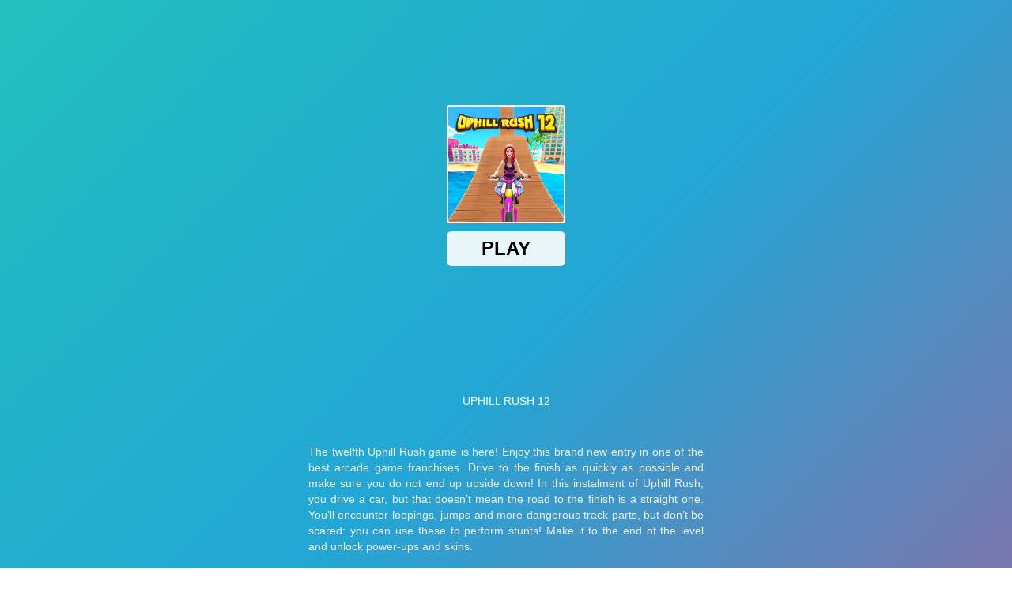

--- FILE ---
content_type: text/html; charset=UTF-8
request_url: https://snowrider3d.com/uphill-rush-12
body_size: 25122
content:
<!DOCTYPE html><html zontal-theme="light" lang="en-US"><head><meta charset="utf-8"><title>Uphill Rush 12</title><meta name="description" content="Uphill Rush 12 is the most current game in the Uphill Rush series. If you maintain the highest possible rate of speed, you will cross the finish line!"><meta name="keywords" content="uphill rush 12"><meta name="title" content="Uphill Rush 12"><meta property="fb:app_id" content=""><meta property="og:title" content="Uphill Rush 12"><meta property="og:site_name" content="Snow Rider 3D"><link rel="image_src" href="https://snowrider3d.com/data/image/uphill-rush-12-1.jpeg" /><meta property="og:type" content="article" /><meta property="og:url" content="https://snowrider3d.com/uphill-rush-12" /><meta property="og:description" content="Uphill Rush 12 is the most current game in the Uphill Rush series. If you maintain the highest possible rate of speed, you will cross the finish line!" /><meta property="og:image" content="https://snowrider3d.com/data/image/uphill-rush-12-1.jpeg" /><link rel="apple-touch-icon" href="https://snowrider3d.com/data/image/uphill-rush-12-1.jpeg"/> <meta name="viewport"
 content="width=device-width, initial-scale=1.0, minimal-ui, shrink-to-fit=no viewport-fit=cover"><meta name="apple-mobile-web-app-capable" content="yes"><meta name="apple-mobile-web-app-status-bar-style" content="black-translucent"><meta name="apple-mobile-web-app-title" content="Snow Rider 3D"><meta name="HandheldFriendly" content="true"/><meta name="mobile-web-app-capable" content="yes"/><link rel="shortcut icon" sizes="512x512"
 href="https://snowrider3d.com/cache/data/image/options/snow-rider-3d-icon50-s512x512.png"/><link rel="icon" type="image/x-icon" href="https://snowrider3d.com/favicon.ico?v=3"><link rel="apple-touch-icon"
 href="https://snowrider3d.com/cache/data/image/options/snow-rider-3d-icon50-s512x512.png"><meta http-equiv="x-ua-compatible" content="ie=edge"><link rel="canonical" href="https://snowrider3d.com/uphill-rush-12" data-react-helmet="true"><script async
 src="https://www.googletagmanager.com/gtag/js?id=UA-212027750-1"></script><script>window.dataLayer = window.dataLayer || [];

 function gtag() {
 dataLayer.push(arguments);
 }

 gtag('js', new Date());

 gtag('config', 'UA-212027750-1');</script><meta name="google-site-verification" content="ePK0e1ia2T7ssF4Zb1-ixEqjEkw8tHqtXncs3RQ5jKI" /><!-- Google tag (gtag.js) --><script async src="https://www.googletagmanager.com/gtag/js?id=G-RL9L2VP56S"></script><script>window.dataLayer = window.dataLayer || [];
 function gtag(){dataLayer.push(arguments);}
 gtag('js', new Date());

 gtag('config', 'G-RL9L2VP56S');</script><script type="text/javascript">(function(c,l,a,r,i,t,y){
 c[a]=c[a]||function(){(c[a].q=c[a].q||[]).push(arguments)};
 t=l.createElement(r);t.async=1;t.src="https://www.clarity.ms/tag/"+i;
 y=l.getElementsByTagName(r)[0];y.parentNode.insertBefore(t,y);
 })(window, document, "clarity", "script", "t8extd4zkz");</script><meta name="yandex" value="h1id97xmjbk1531f"/><script data-cfasync="false">var game_config = {
 current_slug: 'uphill-rush-12',
 domain_url: 'https://snowrider3d.com',
 theme_url: '/themes/snowrider3d.com_v2',
 id_game: 763,
 url_game: 'https://snowrider3d.com/uphill-rush-12',
 logo: '/cache/data/image/options/snow-rider-3d1-f150x35.png',
 theme_color: '#003afa',
 not_allow_comment: 'no',
 show_comment: 'yes'
 };</script><script async src="https://pm.azerioncircle.com/p/focus/"></script> <link href="/themes/snowrider3d.com_v2/resources/css/materialize.min.css?v1.0.0" type="text/css" rel="stylesheet"/><link href="/themes/snowrider3d.com_v2/resources/css/swiper.min.css" type="text/css" rel="stylesheet"/><link href="/themes/snowrider3d.com_v2/resources/css/style.min.css?v1" type="text/css" rel="stylesheet"/><style>.index-label { position: absolute; top: 0; left: 0; background: #00000052; color: #fff;z-index:11; font-size: 24px; padding: 0; border-radius: 4px; width: 100%; height: 100%; display: flex; align-items: center; justify-content: center; }</style></head><body class="game-theme "><nav class="header game-width" role="navigation" style=""><div class="nav-wrapper "><a id="logo-container" href="/" title="Snow Rider 3D" class="brand-logo animated tada delay-4s"><img src="/cache/data/image/options/snow-rider-3d1-m80x60.webp"
 alt="Snow Rider 3D"></a><div class="nav__left_before"><ul class="header-more-menu"><li class="other-category"><button class="dropdown-trigger btn custom-dropdown dark-btn waves-effect"
 data-target="dropdown1"><span>All Categories</span></button><span class="svg-icon icon-large" aria-hidden="true"><svg class="svg-icon__link"><use xlink:href="#icon-th-large"></use></svg></span><ul id="dropdown1" class="dropdown-content global_click" tabindex="0"><li class="waves-effect" data-static="1"><a href="/winter.games"><img 
												 src="/cache/data/image/menu/bookmark-m40x40.webp" width="25" height="25" 
												 alt="Explore Winter" title="Explore Winter"><span>Winter</span></a></li><li class="waves-effect" data-static="1"><a href="/racing.games"><img 
												 src="/cache/data/image/menu/flag-m40x40.webp" width="25" height="25" 
												 alt="Explore Racing" title="Explore Racing"><span>Racing</span></a></li><li class="waves-effect" data-static="1"><a href="/action.games"><img 
												 src="/cache/data/image/menu/war-m40x40.webp" width="25" height="25" 
												 alt="Explore Action" title="Explore Action"><span>Action</span></a></li><li class="waves-effect" data-static="1"><a href="/adventure.games"><img 
												 src="/cache/data/image/menu/hiking-m40x40.webp" width="25" height="25" 
												 alt="Explore Adventure" title="Explore Adventure"><span>Adventure</span></a></li><li class="waves-effect" data-static="1"><a href="/sports.games"><img 
												 src="/cache/data/image/menu/sports-m40x40.webp" width="25" height="25" 
												 alt="Explore Sports" title="Explore Sports"><span>Sports</span></a></li></ul></li></ul><ul class="hide-on-med-and-down menu links categoriList" id="mainMenu"><li class="waves-effect movable" data-moved-from-mainmenu="1"><a
 href="/new-games"><img 
												 src="/cache/data/image/menu/favorites1-m40x40.webp" width="25" height="25" 
												 alt="Explore New Games" title="Explore New Games"><span>New Games</span></a></li><li class="waves-effect movable" data-moved-from-mainmenu="1"><a
 href="/hot-games"><img 
												 src="/cache/data/image/menu/trend1-m40x40.webp" width="25" height="25" 
												 alt="Explore Trending" title="Explore Trending"><span>Trending</span></a></li><li class="waves-effect movable" data-moved-from-mainmenu="1"><a
 href="/tag/snow-rider"><img 
												 src="/cache/data/image/menu/santa-claus-sled-m40x40.webp" width="25" height="25" 
												 alt="Explore Snow Rider Games" title="Explore Snow Rider Games"><span>Snow Rider Games</span></a></li><li class="waves-effect movable" data-moved-from-mainmenu="1"><a
 href="/"><img 
												 src="/cache/data/image/menu/sleigh-m40x40.webp" width="25" height="25" 
												 alt="Explore Snow Rider 3D" title="Explore Snow Rider 3D"><span>Snow Rider 3D</span></a></li></ul></div><div class="search-section"><div class="search-section-left"><div class="input-field col s12"><input type="text" id="search_input" class="autocomplete search_txt" placeholder="Search"
 autocomplete="off"
 aria-label="Search Games"><ul class="autocomplete-content dropdown-content result-search"></ul></div><button class="btn custom-dropdown light-btn waves-effect no-padding btn_search"
 aria-label="Search Games"
 type="button" id="btn-search"><span class="svg-icon" aria-hidden="true"><svg class="svg-icon__link"><use xlink:href="#icon-search"></use></svg></span></button></div><button class="btn-search-mobile" aria-label="Search Games"
 type="button"><span class="svg-icon" aria-hidden="true"><svg class="svg-icon__link"><use xlink:href="#icon-search"></use></svg></span></button><div class="gamebox-btn" data-target="slide-out"><div class="gamebox-icon"><span class="svg-icon" aria-hidden="true"><svg class="svg-icon__link"><use xlink:href="#icon-games"></use></svg></span></div><div class="text">My Game Box</div><span class="badge_number"><span class="nav-badge favourites_qty"></span></span></div></div></div></nav><ul id="nav-mobile" class="sidenav mobile-menu" style=""><li class="header_title">Game Categories</li><li><a href="/racing.games" title="Racing" class="waves-effect"><span class="svg-icon" aria-hidden="true"><svg class="svg-icon__link"><use xlink:href="#icon-games"></use></svg></span>Racing</a></li><li><a href="/adventure.games" title="Adventure" class="waves-effect"><span class="svg-icon" aria-hidden="true"><svg class="svg-icon__link"><use xlink:href="#icon-games"></use></svg></span>Adventure</a></li><li><a href="/arcade.games" title="Arcade" class="waves-effect"><span class="svg-icon" aria-hidden="true"><svg class="svg-icon__link"><use xlink:href="#icon-games"></use></svg></span>Arcade</a></li><li><a href="/puzzle.games" title="Puzzle" class="waves-effect"><span class="svg-icon" aria-hidden="true"><svg class="svg-icon__link"><use xlink:href="#icon-games"></use></svg></span>Puzzle</a></li><li><a href="/shooting.games" title="Shooting" class="waves-effect"><span class="svg-icon" aria-hidden="true"><svg class="svg-icon__link"><use xlink:href="#icon-games"></use></svg></span>Shooting</a></li><li><a href="/sports.games" title="Sports" class="waves-effect"><span class="svg-icon" aria-hidden="true"><svg class="svg-icon__link"><use xlink:href="#icon-games"></use></svg></span>Sports</a></li><li><a href="/action.games" title="Action" class="waves-effect"><span class="svg-icon" aria-hidden="true"><svg class="svg-icon__link"><use xlink:href="#icon-games"></use></svg></span>Action</a></li><li><a href="/clicker.games" title="Clicker" class="waves-effect"><span class="svg-icon" aria-hidden="true"><svg class="svg-icon__link"><use xlink:href="#icon-games"></use></svg></span>Clicker</a></li><li><a href="/io.games" title=".IO" class="waves-effect"><span class="svg-icon" aria-hidden="true"><svg class="svg-icon__link"><use xlink:href="#icon-games"></use></svg></span>.IO</a></li><li><a href="/casual.games" title="Casual" class="waves-effect"><span class="svg-icon" aria-hidden="true"><svg class="svg-icon__link"><use xlink:href="#icon-games"></use></svg></span>Casual</a></li><li><a href="/strategy.games" title="Strategy" class="waves-effect"><span class="svg-icon" aria-hidden="true"><svg class="svg-icon__link"><use xlink:href="#icon-games"></use></svg></span>Strategy</a></li><li><a href="/simulation.games" title="Simulation" class="waves-effect"><span class="svg-icon" aria-hidden="true"><svg class="svg-icon__link"><use xlink:href="#icon-games"></use></svg></span>Simulation</a></li><li><a href="/winter.games" title="Winter" class="waves-effect"><span class="svg-icon" aria-hidden="true"><svg class="svg-icon__link"><use xlink:href="#icon-games"></use></svg></span>Winter</a></li><hr><hr><li><a href="/new-games" title="New Games" class="waves-effect"><span class="svg-icon" aria-hidden="true"><svg class="svg-icon__link"><use xlink:href="#icon-games"></use></svg></span>New Games</a></li><li><a href="/hot-games" title="Trending" class="waves-effect"><span class="svg-icon" aria-hidden="true"><svg class="svg-icon__link"><use xlink:href="#icon-games"></use></svg></span>Trending</a></li><li><a href="/tag/snow-rider" title="Snow Rider Games" class="waves-effect"><span class="svg-icon" aria-hidden="true"><svg class="svg-icon__link"><use xlink:href="#icon-games"></use></svg></span>Snow Rider Games</a></li><li><a href="/" title="Snow Rider 3D" class="waves-effect"><span class="svg-icon" aria-hidden="true"><svg class="svg-icon__link"><use xlink:href="#icon-games"></use></svg></span>Snow Rider 3D</a></li></ul><div class="sidenav gameboxList global-click"><div class="header_title"> Game Box List</div><div id="favoriteGames" class="favorite-items"></div></div><script type='text/javascript'>var themeurl = 'http://snowrider3d.com/themes/snowrider3d.com_v2/';
 function get_format_url(controller, action) {
 var urlformat = '/:a:.:c:';
 urlformat = urlformat.replace(':c:', controller);
 return urlformat.replace(':a:', action);
 }</script><script type="application/ld+json">[{"@context":"https://schema.org","@type":"SoftwareApplication","name":"Uphill Rush 12","url":"https://snowrider3d.com/uphill-rush-12","author":{"@type":"Organization","name":"Snow Rider 3D"},"description":"Uphill Rush 12 is the most current game in the Uphill Rush series. If you maintain the highest possible rate of speed, you will cross the finish line!","applicationCategory":"GameApplication","operatingSystem":"any","image":"https://snowrider3d.com/data/image/uphill-rush-12-1.jpeg","aggregateRating":{"@type":"AggregateRating","worstRating":1,"bestRating":10,"ratingValue":7.5,"ratingCount":4},"offers":{"@type":"Offer","price":"0","priceCurrency":"USD","availability":"InStock"},"sameAs":[]},{"@context":"https://schema.org","@type":"BreadcrumbList","itemListElement":[{"@type":"ListItem","position":1,"name":"Snow Rider 3D","item":"https://snowrider3d.com"},{"@type":"ListItem","position":2,"name":"Uphill Rush 12","item":"https://snowrider3d.com/uphill-rush-12"}]}]</script><div class="page-wrapper"><div class="page-content "><div class="game-detail"><div class="gameContent"><div class="frame-box-game" id="frame-container" style="">
<style>#loader_game_iframe{display:inline-block;width:15px;aspect-ratio:1;border-radius:50%;animation:1s linear infinite alternate l5}@keyframes l5{0%{box-shadow:20px 0 #818181,-20px 0 #0002;background:#818181}33%{box-shadow:20px 0 #818181,-20px 0 #0002;background:#0002}66%{box-shadow:20px 0 #0002,-20px 0 #818181;background:#0002}100%{box-shadow:20px 0 #0002,-20px 0 #000;background:#000}}.game-preview,.game-preview-bgi,.game_area_frame{top:0;height:100%;width:100%;left:0}.close_mobile_box img,.close_mobile_box svg{width:24px;height:24px}.is_mobile .game-preview-bgi{filter:unset}.close_mobile_box.hide,.is_mobile .game-preview__logo{display:none}.game_area_frame{display:flex;align-items:center;justify-content:center;background:#0a0a0a;z-index:1;overflow:hidden;border:0;position:fixed;right:0;bottom:0}.game-preview{position:absolute;overflow:hidden}.game-preview-bgi{position:absolute;z-index:10;background-position:center;background-size:cover;filter:blur(10px)}.game-preview__content{position:relative;z-index:20;display:-webkit-box;display:-ms-flexbox;display:flex;-webkit-box-orient:vertical;-webkit-box-direction:normal;-ms-flex-direction:column;flex-direction:column;-webkit-box-align:center;-ms-flex-align:center;align-items:center;-webkit-box-pack:center;-ms-flex-pack:center;justify-content:center;height:100%;background-color:rgb(0 0 0 / .6)}.play-btn,.play-btn__ctrl{position:relative;height:50px}.game-preview__logo img{border-radius:8px;-webkit-box-shadow:0 0 1rem 0 #fff;box-shadow:0 0 1rem 0 #fff;max-width:200px}.game-preview__title{font-size:24px;color:#fff;font-weight:700;margin:20px auto;background:linear-gradient(90deg,#fff0 0,rgb(0 0 0 / .3) 50%,#fff0);width:100%;text-align:center;padding:14px 0;font-family:inherit}.play-btn{display:inline-block;vertical-align:top}.play-btn__ctrl{overflow:hidden;-webkit-appearance:none;-moz-appearance:none;appearance:none;z-index:10;box-shadow:0 0 1rem 0 #fff;background:#ff3814;font-weight:700;color:#fff;font-size:22px;padding:0 32px;border-radius:16px;border:0;margin:0;cursor:pointer;-webkit-overflow-scrolling:touch;transition:box-shadow .15s,background-color .15s,transform .1s,opacity .1s}.play-btn__ctrl[disabled=disabled]{opacity:.5}.play-btn__ctrl:before{content:"";position:absolute;height:30px;left:50%;width:50px;margin-left:-25px;top:45px;z-index:0;border-radius:10px;background-color:#fff}.close_mobile_box{align-items:center;background:#fff;border-radius:0 16px 16px 0;box-shadow:0 2px 12px 4px #5d6b8414,0 23px 9px 0 #5d6b8408,0 13px 8px 0 #5d6b8417,0 6px 6px 0 #5d6b8426,0 1px 3px 0 #5d6b842e;display:flex;height:46px;padding:0 7px 0 0;overflow:hidden;display:flex;justify-content:center;position:fixed;top:24px;left:0;color:#009cff;z-index:999;border-top:2px solid #fff;border-bottom:2px solid #fff;border-right:2px solid #fff}.game-iframe,.game__video{height:100%;top:0;width:100%}.close_mobile_box svg{display:inline-block;vertical-align:middle;fill:currentColor;font-size:0}.game-frame,.game-frame iframe{width:100%}.game-iframe{position:absolute;bottom:0;left:0;right:0}.game__preview{position:absolute;inset:0;cursor:pointer}.game__preview::before{content:"";position:absolute;inset:0;z-index:2;background:url("/themes/snowrider3d.com_v2/resources/images/pattern.svg") 0 0/3.125rem 3.125rem;mix-blend-mode:soft-light}.game__video{position:absolute;left:0;-o-object-fit:cover;object-fit:cover;-o-object-position:bottom center;object-position:bottom center;z-index:1}.frame_fix_mobile{position:fixed!important;left:0;background:#fff;z-index:9999;top:0;bottom:0;min-height:100vh;height:100vh;box-shadow:unset;border-radius:unset;width:100vw}.frame_fix_mobile .game-preview{height:100%!important;width:100%!important}</style><script data-cfasync="false">const isMobile = /Mobi|Android|iPhone|iPad|iPod/i.test(navigator.userAgent) ||
 (navigator.maxTouchPoints > 1 && /Macintosh/i.test(navigator.userAgent));
 let isTouchDevice = 'ontouchstart' in window || navigator.maxTouchPoints > 0;
 let _isMobile = (isMobile || isTouchDevice) && window.matchMedia('(max-width: 768px)').matches;</script>
<div class="game-preview"><div class="game-preview-bgi" style="background-image: url('/cache/data/image/uphill-rush-12-1-m250x250.webp')"></div><div class="game-preview__content"><div class="game-preview__logo"><img src="/cache/data/image/uphill-rush-12-1-m250x250.webp" alt="Play Uphill Rush 12 now!"></div><div class="game-preview__title">Uphill Rush 12</div><div class="game-preview__run"><div class="play-btn"><button id="show-embed" style="display: none" data-width="800"
 data-height="600"
 data-iframe="https://html5.gamedistribution.com/de2f43b289f249409289c17d938c515f/?gd_sdk_referrer_url=https://snowrider3d.com/uphill-rush-12"
 type="button" class="play-btn__ctrl">Play</button><div id="loader_game_iframe"></div></div></div></div></div><div id="game-code" class="game-frame" data-id="1" style="display: none;"><iframe class="game-iframe" id="game-area" src="about:blank" width="800" height="600" allow="autoplay; fullscreen; camera; focus-without-user-activation *; monetization; gamepad; keyboard-map *; xr-spatial-tracking; clipboard-write; web-share; accelerometer; magnetometer; gyroscope; display-capture" sandbox="allow-forms allow-modals allow-orientation-lock allow-pointer-lock allow-popups allow-popups-to-escape-sandbox allow-presentation allow-scripts allow-same-origin allow-downloads" "="" scrolling=" none" frameborder="0" allowfullscreen=""></iframe></div><div id="game-code-mobile" class="game-frame" style="display: none;" data-id="1"><iframe class="game-iframe" id="game-area-mobile" src="about:blank" width="800" height="600" allow="autoplay; fullscreen; camera; focus-without-user-activation *; monetization; gamepad; keyboard-map *; xr-spatial-tracking; clipboard-write; web-share; accelerometer; magnetometer; gyroscope; display-capture" sandbox="allow-forms allow-modals allow-orientation-lock allow-pointer-lock allow-popups allow-popups-to-escape-sandbox allow-presentation allow-scripts allow-same-origin allow-downloads" "="" scrolling=" none" frameborder="0" allowfullscreen=""></iframe></div><script data-cfasync="false">var isNewWindow = false;
 var hasVideoPreview = false;</script><script data-cfasync="false">if (!isMobile || !isTouchDevice) {
 window.addEventListener("DOMContentLoaded", function() {
 let prerollButton = document.querySelector("#show-embed");
 let loading_iframe = document.querySelector("#loader_game_iframe");
 prerollButton.style.display = 'inline-block';
 loading_iframe.style.display = 'none';

 if (!isNewWindow) {
 prerollButton.addEventListener('click', e => {
 loadGameIframe();
 });

 // Tự động tải iframe nếu không phải mobile, không có preroll và không có video preview
 if (!_isMobile && !hasVideoPreview) {
 prerollButton.click();
 }
 }
 });
 } else {
 console.log("load mobile");
 loadGameIframe();
 }

 
 function loadGameIframe() {
 console.log("🎯 Starting loadGameIframe...");

 // Get the iframe data from the element with id "show-embed"
 const showEmbed = document.getElementById("show-embed");
 const link_iframe = showEmbed.getAttribute('data-iframe');
 const width = showEmbed.getAttribute('data-width');
 const height = showEmbed.getAttribute('data-height');

 // Construct the iframe HTML string
 const html = '<iframe class="game-iframe" id="game-area" src="' +
 link_iframe + '" width="' + width + '" height="' + height + '"' +
 'allow="autoplay; fullscreen; camera; focus-without-user-activation *; monetization; gamepad; keyboard-map *; xr-spatial-tracking; clipboard-write; web-share; accelerometer; magnetometer; gyroscope; display-capture"' +
 'sandbox="allow-forms allow-modals allow-orientation-lock allow-pointer-lock allow-popups allow-popups-to-escape-sandbox allow-presentation allow-scripts allow-same-origin allow-downloads"' +
 '" scrolling="none" frameborder="0" allowfullscreen></iframe>';

 if (_isMobile) {
 // Mobile handling
 const gameCode = document.getElementById("game-code");
 if (gameCode) {
 gameCode.style.display = 'none';
 }
 document.body.classList.add("isFullscreen");

 document.querySelectorAll(".game_area_frame").forEach(function(el) {
 el.classList.add("frame_fix_mobile");
 });
 document.querySelectorAll(".close_mobile_box").forEach(function(el) {
 el.classList.remove("hide");
 });

 const gameCodeMobile = document.getElementById("game-code-mobile");
 if (gameCodeMobile) {
 const iframe = gameCodeMobile.querySelector("iframe")
 if (iframe) {
 iframe.src = link_iframe;
 gameCodeMobile.style.display = 'block';
 console.log("🖥️ Desktop iframe inserted");

 // Setup monitoring for desktop
 setupEnhancedIframeMonitoring();
 }
 }

 document.querySelectorAll(".game-preview").forEach(function(el) {
 el.style.display = 'none';
 });
 } else {
 // Desktop handling
 const gameCodeMobile = document.getElementById("game-code-mobile");
 if (gameCodeMobile) {
 gameCodeMobile.style.display = 'none';
 }
 document.body.classList.remove("isFullscreen");

 document.querySelectorAll(".game_area_frame").forEach(function(el) {
 el.classList.remove("frame_fix_mobile");
 });
 document.querySelectorAll(".close_mobile_box").forEach(function(el) {
 el.classList.add("hide");
 });

 const gameCode = document.getElementById("game-code");
 if (gameCode) {
 const iframe = gameCode.querySelector("iframe");
 if (iframe) {
 iframe.src = link_iframe;
 gameCode.style.display = 'block';
 console.log("🖥️ Desktop iframe inserted");

 // Setup monitoring for desktop
 setupEnhancedIframeMonitoring();
 } else {
 console.error("No iframe found within game-code element.");
 }
 }

 document.querySelectorAll(".game-preview").forEach(function(el) {
 el.style.display = 'none';
 });
 }

 // Handle mobile navigation
 const mobileNav = document.getElementById("mobile-nav");
 if (mobileNav) {
 mobileNav.addEventListener('click', function() {
 document.body.classList.remove("isFullscreen");
 document.querySelectorAll(".game_area_frame").forEach(function(el) {
 el.classList.remove("frame_fix_mobile");
 });
 document.querySelectorAll(".close_mobile_box").forEach(function(el) {
 el.classList.add("hide");
 });
 document.querySelectorAll(".game-preview").forEach(function(el) {
 el.style.display = 'block';
 });
 const gameCodeMobile = document.getElementById("game-code-mobile");
 if (gameCodeMobile) {
 gameCodeMobile.style.display = 'none';
 }
 });
 }
 }

 // Enhanced iframe monitoring with detailed logging
 function setupEnhancedIframeMonitoring() {
 console.log("🔍 Setting up enhanced iframe monitoring...");

 // Wait for iframe to be added to DOM
 setTimeout(() => {
 const gameIframe = document.getElementById("game-area");
 if (gameIframe) {
 console.log("✅ Dynamic iframe detected:", gameIframe.src);

 // Global flag to track iframe state
 window.gameIframeState = {
 loaded: false,
 ready: false,
 src: gameIframe.src
 };

 // Add load event listener
 gameIframe.addEventListener('load', function() {
 console.log('🎯 Dynamic iframe LOAD event fired');
 console.log(' - Source:', this.src);
 console.log(' - Dimensions:', this.offsetWidth, 'x', this.offsetHeight);

 window.gameIframeState.loaded = true;

 if (this.src && this.src !== 'about:blank') {
 window.gameIframeState.src = this.src;
 }

 // Wait for content to render then mark as ready
 setTimeout(() => {
 window.gameIframeState.ready = true;
 console.log('🚀 Dynamic iframe marked as READY for capture');

 // Dispatch custom event
 window.dispatchEvent(new CustomEvent('iframeContentReady', {
 detail: {
 iframe: this,
 src: this.src,
 timestamp: Date.now()
 }
 }));
 }, 3000); // Wait 3 seconds for content to fully render
 });

 // Add error event listener
 gameIframe.addEventListener('error', function() {
 console.error('❌ Dynamic iframe failed to load');
 window.gameIframeState.loaded = false;
 window.gameIframeState.ready = false;
 });

 // Monitor iframe src changes
 let lastSrc = gameIframe.src;
 const srcMonitor = setInterval(() => {
 if (gameIframe.src !== lastSrc) {
 console.log('🔄 Iframe src changed:', gameIframe.src);
 lastSrc = gameIframe.src;
 window.gameIframeState.src = gameIframe.src;
 window.gameIframeState.ready = false; // Reset ready state on src change

 // Wait again for new content
 setTimeout(() => {
 window.gameIframeState.ready = true;
 console.log('🔄 Iframe ready after src change');
 window.dispatchEvent(new CustomEvent('iframeContentReady', {
 detail: {
 iframe: gameIframe,
 src: gameIframe.src,
 timestamp: Date.now()
 }
 }));
 }, 3000);
 }
 }, 1000);

 // Clear monitor after 60 seconds
 setTimeout(() => clearInterval(srcMonitor), 60000);

 } else {
 console.error("❌ Game iframe not found after insertion");
 }
 }, 200); // Slightly longer delay to ensure DOM update
 }</script></div><div class="player__footer player-footer"><div class="player-footer__inner"><div class="player-footer__left player-footer__item"><img width="40" height="40"
 src="/cache/data/image/uphill-rush-12-1-m250x250.webp"
 class="img-fluid lazy" decoding="async"
 alt="PLay Uphill Rush 12 now!"
 fetchpriority="high" /><h1>Uphill Rush 12</h1></div><div class="player-footer__actions player-footer__item"><div class="game_vote" id="game_vote_panel" data-game="763" data-url="https://snowrider3d.com/uphill-rush-12" ><div class="game_thumb_up"><button class="control__button button_vote_game g-footer__button" data-game="763" data-vote="like" id="vote-up"><span class="svg-icon" aria-hidden="true"><svg class="svg-icon__link"><use
 xlink:href="#icon-thumbs-up"></use></svg></span><div class="g-footer__button-title"><span class="g-footer__button-title_text g-footer__button-title_first thumb_up_count"
 id="up-count"></span><span class="g-footer__button-title_text g-footer__button-title_last">Like</span></div></button></div><!-- <div class="player-footer__divider"></div>--><div class="game_thumb_down"><button class="control__button button_vote_game g-footer__button" id="vote-down" data-game="763" data-vote="dislike"><span class="svg-icon" aria-hidden="true"><svg class="svg-icon__link"><use
 xlink:href="#icon-thumbs-down"></use></svg></span><div class="g-footer__button-title"><span class="g-footer__button-title_text g-footer__button-title_first thumb_down_count"
 id="down-count"></span><span class="g-footer__button-title_text g-footer__button-title_last">Dislike</span></div></button></div></div><style>.game_vote { display: flex; align-items: center; gap: 8px; } .button_vote_game { outline: 0; border: 0; } .voted { color: #ff7f00; }</style> <button type="button"
 class="g-footer__button favorite-icon favorites_btn favorites-add-763"
 onclick="favorite(this);"
 data-id="763"
 data-name="Uphill Rush 12"
 data-slug="uphill-rush-12"
 data-image="/cache/data/image/uphill-rush-12-1-m250x250.webp"><span class="svg-icon" aria-hidden="true"><svg class="svg-icon__link"><use
 xlink:href="#icon-heart"></use></svg></span><div class="g-footer__button-title"><span class="g-footer__button-title_text g-footer__button-title_first">Add</span><span class="g-footer__button-title_text g-footer__button-title_last"></span></div></button><button class="g-footer__button toggleModalBtn"
 data-target="#modalShare"><span class="svg-icon" aria-hidden="true"><svg class="svg-icon__link"><use
 xlink:href="#icon-shares"></use></svg></span><div class="g-footer__button-title"><span class="g-footer__button-title_text g-footer__button-title_first"></span><span class="g-footer__button-title_text g-footer__button-title_last">Share</span></div></button><button class="g-footer__button report_bug"
 onclick="report_open(this)"
 data-game-name="Uphill Rush 12"><span class="svg-icon" aria-hidden="true"><svg class="svg-icon__link"><use
 xlink:href="#icon-flag"></use></svg></span><div class="g-footer__button-title"><span class="g-footer__button-title_text g-footer__button-title_first"></span><span class="g-footer__button-title_text g-footer__button-title_last">Report a bug</span></div></button><div class="footer__button hide_fullscreen"><button class="g-footer__button player-footer__fullscreen"
 onclick="open_fullscreen();"><span class="svg-icon" aria-hidden="true"><svg class="svg-icon__link"><use
 xlink:href="#icon-fullscreen"></use></svg></span><div class="g-footer__button-title"><span class="g-footer__button-title_text g-footer__button-title_first"></span><span class="g-footer__button-title_text g-footer__button-title_last">Full Screen</span></div></button></div></div></div></div><div class="ads"><div class="ads-title">Advertising</div><div class="ads-970x250"></div> </div><div class="game-description"><div class="row"><div class="col s12 game-text"><div class="col s12 game-content-page"><div class="content-inner" style="height: 500px;overflow: hidden"><div class="content_game clearfix"><div class="content_top_image"><div class="game-picture"><img style="margin: 0;" src="/cache/data/image/uphill-rush-12-1-m200x200.webp"
 alt="Uphill Rush 12"></div><div class="content_top"><div style="font-size: 23px;line-height: normal;color: var(--highlight-color);text-transform: uppercase;font-weight: 700;" title="Uphill Rush 12" class="title-h2">Uphill Rush 12</div><ul class="category-list"><li><a href="/racing.games" class="category">RACING</a></li><li><a href="/arcade.games" class="category">ARCADE</a></li><li><a href="/action.games" class="category">ACTION</a></li><li><a href="/casual.games" class="category">CASUAL</a></li><li><a href="/tag/jumping" class="tag">jumping</a></li><li><a href="/tag/car" class="tag">car</a></li></ul></div></div><div class="clear"></div><div class="slimScrollDiv"><div class="game-text-div scroll-container"><p><strong>Uphill Rush 12</strong> is the most current installment to be released in the Uphill Rush series after&nbsp;<strong><a href="https://snowrider3d.com/uphill-rush-11">Uphill Rush 11</a></strong>. If you maintain the highest possible rate of speed during the race, you will cross the finish line in the shortest amount of time.</p><h2>Instructions</h2><p>In Uphill Rush 12, your objective is to reach the finish line as rapidly as possible without crashing your vehicle. The amusement park that you may race through and drive around will have a total of twenty levels for you to compete on. Along with automobiles, bicycles, and motorcycles, other vehicles and items, such as horses and surfboards, can be taken.</p><h3>Rules</h3><p>The next set of instructions will teach you how to drive, including how to maneuver, accelerate, and tilt the vehicle. With the aid of the left and right arrows, it is possible to keep one's equilibrium while doing spins. When you have successfully landed after a jump, you are free to immediately begin your shenanigans. It is essential that you keep moving forward until you reach the river and retrieve your points from there.</p> </div></div></div></div><div class="show_content "><button class="ShowMore_button more" aria-label="Show More Content"><span>Show more</span><span class="svg-icon bounce" aria-hidden="true"><svg class="svg-icon__link"><use xlink:href="#icon-keyboard_arrow_down"></use></svg></span></button></div></div></div></div></div><div class="section game-grids"><div class="heading-title"><div class="heading">You May Also Like</div><a href="/new-games" class="view-more">view more</a></div><div class="d-grid"><div class="grid-item "><div class="game-item"><a href="/obby-ride-carts" class="waves-effect" title="Obby: Ride Carts"><img class="lazy"
 src="[data-uri]"
 data-src="/cache/data/image/game/obby-ride-carts/obby-ride-carts-m250x250.webp"
 alt="Play Obby: Ride Carts Game" title="Obby: Ride Carts"><figcaption><div class="game-title">Obby: Ride Carts</div></figcaption></a></div></div><div class="grid-item "><div class="game-item"><a href="/rocket-goal" class="waves-effect" title="Rocket Goal"><img class="lazy"
 src="[data-uri]"
 data-src="/cache/data/image/game/rocket-goal/rocket-goal-m250x250.webp"
 alt="Play Rocket Goal Game" title="Rocket Goal"><figcaption><div class="game-title">Rocket Goal</div></figcaption></a></div></div><div class="grid-item "><div class="game-item"><a href="/moto-mayhem" class="waves-effect" title="Moto Mayhem"><img class="lazy"
 src="[data-uri]"
 data-src="/cache/data/image/game/moto-mayhem/moto-mayhem-m250x250.webp"
 alt="Play Moto Mayhem Game" title="Moto Mayhem"><figcaption><div class="game-title">Moto Mayhem</div></figcaption></a></div></div><div class="grid-item "><div class="game-item"><a href="/slope-rider-3d" class="waves-effect" title="Slope Rider 3D"><img class="lazy"
 src="[data-uri]"
 data-src="/cache/data/image/game/slope-rider-3d/slope-rider-3d-m250x250.webp"
 alt="Play Slope Rider 3D Game" title="Slope Rider 3D"><figcaption><div class="game-title">Slope Rider 3D</div></figcaption></a></div></div><div class="grid-item "><div class="game-item"><a href="/car-chaos" class="waves-effect" title="Car Chaos"><img class="lazy"
 src="[data-uri]"
 data-src="/cache/data/image/game/car-chaos/car-chaos-m250x250.webp"
 alt="Play Car Chaos Game" title="Car Chaos"><figcaption><div class="game-title">Car Chaos</div></figcaption></a></div></div><div class="grid-item "><div class="game-item"><a href="/santa-run" class="waves-effect" title="Santa Run"><img class="lazy"
 src="[data-uri]"
 data-src="/cache/data/image/game/santa-run/santa-run-m250x250.webp"
 alt="Play Santa Run Game" title="Santa Run"><figcaption><div class="game-title">Santa Run</div></figcaption></a></div></div><div class="grid-item "><div class="game-item"><a href="/wheelie-party" class="waves-effect" title="Wheelie Party"><img class="lazy"
 src="[data-uri]"
 data-src="/cache/data/image/game/wheelie-party/wheelie-party-m250x250.webp"
 alt="Play Wheelie Party Game" title="Wheelie Party"><figcaption><div class="game-title">Wheelie Party</div></figcaption></a></div></div><div class="grid-item "><div class="game-item"><a href="/drive-mad-winter" class="waves-effect" title="Drive Mad Winter"><img class="lazy"
 src="[data-uri]"
 data-src="/cache/data/image/game/drive-mad-winter-m250x250.webp"
 alt="Play Drive Mad Winter Game" title="Drive Mad Winter"><figcaption><div class="game-title">Drive Mad Winter</div></figcaption></a></div></div><div class="grid-item "><div class="game-item"><a href="/snow-rider-3d-unblocked-76" class="waves-effect" title="Snow Rider 3D Unblocked 76"><img class="lazy"
 src="[data-uri]"
 data-src="/cache/data/image/game/snow-rider-3d-unblocked-76/snow-rider-3d-unblocked-76-m250x250.webp"
 alt="Play Snow Rider 3D Unblocked 76 Game" title="Snow Rider 3D Unblocked 76"><figcaption><div class="game-title">Snow Rider 3D Unblocked 76</div></figcaption></a></div></div><div class="grid-item "><div class="game-item"><a href="/escape-raid" class="waves-effect" title="Escape Raid"><img class="lazy"
 src="[data-uri]"
 data-src="/cache/data/image/game/escape-raid/escape-raid-m250x250.webp"
 alt="Play Escape Raid Game" title="Escape Raid"><figcaption><div class="game-title">Escape Raid</div></figcaption></a></div></div><div class="grid-item "><div class="game-item"><a href="/drift-hunters-2" class="waves-effect" title="Drift Hunters 2"><img class="lazy"
 src="[data-uri]"
 data-src="/cache/data/image/game/drift-hunters-2/drift-hunters-2-m250x250.webp"
 alt="Play Drift Hunters 2 Game" title="Drift Hunters 2"><figcaption><div class="game-title">Drift Hunters 2</div></figcaption></a></div></div><div class="grid-item "><div class="game-item"><a href="/slope-rider" class="waves-effect" title="Slope Rider"><img class="lazy"
 src="[data-uri]"
 data-src="/cache/data/image/game/slope-rider/slope-rider1-m250x250.webp"
 alt="Play Slope Rider Game" title="Slope Rider"><figcaption><div class="game-title">Slope Rider</div></figcaption></a></div></div><div class="grid-item "><div class="game-item"><a href="/summer-rider-3d" class="waves-effect" title="Summer Rider 3D"><img class="lazy"
 src="[data-uri]"
 data-src="/cache/data/image/game/summer-rider-3d/summer-rider-3d-m250x250.webp"
 alt="Play Summer Rider 3D Game" title="Summer Rider 3D"><figcaption><div class="game-title">Summer Rider 3D</div></figcaption></a></div></div><div class="grid-item "><div class="game-item"><a href="/icy-dash" class="waves-effect" title="Icy Dash"><img class="lazy"
 src="[data-uri]"
 data-src="/cache/data/image/game/icy-dash/icy-dash-m250x250.webp"
 alt="Play Icy Dash Game" title="Icy Dash"><figcaption><div class="game-title">Icy Dash</div></figcaption></a></div></div><div class="grid-item "><div class="game-item"><a href="/fury-chase-2" class="waves-effect" title="Fury Chase 2"><img class="lazy"
 src="[data-uri]"
 data-src="/cache/data/image/game/fury-chase-2/fury-chase2-m250x250.webp"
 alt="Play Fury Chase 2 Game" title="Fury Chase 2"><figcaption><div class="game-title">Fury Chase 2</div></figcaption></a></div></div><div class="grid-item "><div class="game-item"><a href="/bomb-chip" class="waves-effect" title="Bomb Chip"><img class="lazy"
 src="[data-uri]"
 data-src="/cache/data/image/game/bomb-chip/bomb-chip-snowrider3d.com-m250x250.webp"
 alt="Play Bomb Chip Game" title="Bomb Chip"><figcaption><div class="game-title">Bomb Chip</div></figcaption></a></div></div><div class="grid-item "><div class="game-item"><a href="/crazy-shark" class="waves-effect" title="Crazy Shark"><img class="lazy"
 src="[data-uri]"
 data-src="/cache/data/image/game/crazy-shark/crazy-shark-m250x250.webp"
 alt="Play Crazy Shark Game" title="Crazy Shark"><figcaption><div class="game-title">Crazy Shark</div></figcaption></a></div></div><div class="grid-item "><div class="game-item"><a href="/escape-tsunami-for-brainrots" class="waves-effect" title="Escape Tsunami For Brainrots"><img class="lazy"
 src="[data-uri]"
 data-src="/cache/data/image/game/escape-tsunami-save-brainrots/escape-tsunami-for-brainrots-m250x250.webp"
 alt="Play Escape Tsunami For Brainrots Game" title="Escape Tsunami For Brainrots"><figcaption><div class="game-title">Escape Tsunami For Brainrots</div></figcaption></a></div></div><div class="grid-item "><div class="game-item"><a href="/dumb-ways-to-die" class="waves-effect" title="Dumb Ways To Die"><img class="lazy"
 src="[data-uri]"
 data-src="/cache/data/image/game/dumb-ways-to-die-original/dumb-ways-to-die-original-3-m250x250.webp"
 alt="Play Dumb Ways To Die Game" title="Dumb Ways To Die"><figcaption><div class="game-title">Dumb Ways To Die</div></figcaption></a></div></div><div class="grid-item "><div class="game-item"><a href="/x-mas-times-tables" class="waves-effect" title="X-Mas Times Tables"><img class="lazy"
 src="[data-uri]"
 data-src="/cache/data/image/game/x-mas-times-tables/xmas-times-tables1-m250x250.webp"
 alt="Play X-Mas Times Tables Game" title="X-Mas Times Tables"><figcaption><div class="game-title">X-Mas Times Tables</div></figcaption></a></div></div><div class="grid-item "><div class="game-item"><a href="/fnf-spaghetti" class="waves-effect" title="FNF Spaghetti"><img class="lazy"
 src="[data-uri]"
 data-src="/cache/data/image/game/fnf-spaghetti/fnf-spaghetti-m250x250.webp"
 alt="Play FNF Spaghetti Game" title="FNF Spaghetti"><figcaption><div class="game-title">FNF Spaghetti</div></figcaption></a></div></div><div class="grid-item "><div class="game-item"><a href="/find-the-brainrot" class="waves-effect" title="Find the Brainrot"><img class="lazy"
 src="[data-uri]"
 data-src="/cache/data/image/game/find-the-brainrot/find-the-brainrot-m250x250.webp"
 alt="Play Find the Brainrot Game" title="Find the Brainrot"><figcaption><div class="game-title">Find the Brainrot</div></figcaption></a></div></div><div class="grid-item "><div class="game-item"><a href="/plants-vs-brainrots-online" class="waves-effect" title="Plants vs Brainrots Online"><img class="lazy"
 src="[data-uri]"
 data-src="/cache/data/image/game/plants-vs-brainrots-online/plants-vs-brainrots-online-m250x250.webp"
 alt="Play Plants vs Brainrots Online Game" title="Plants vs Brainrots Online"><figcaption><div class="game-title">Plants vs Brainrots Online</div></figcaption></a></div></div><div class="grid-item "><div class="game-item"><a href="/dandys-world" class="waves-effect" title="Dandy's World"><img class="lazy"
 src="[data-uri]"
 data-src="/cache/data/image/game/dandys-world-original/dandys-world-m250x250.webp"
 alt="Play Dandy's World Game" title="Dandy's World"><figcaption><div class="game-title">Dandy's World</div></figcaption></a></div></div><div class="grid-item "><div class="game-item"><a href="/steal-brainrot-67" class="waves-effect" title="Steal Brainrot 67"><img class="lazy"
 src="[data-uri]"
 data-src="/cache/data/image/game/steal-a-brainrot-the-original-version/steal-rainrot-67-m250x250.webp"
 alt="Play Steal Brainrot 67 Game" title="Steal Brainrot 67"><figcaption><div class="game-title">Steal Brainrot 67</div></figcaption></a></div></div><div class="grid-item "><div class="game-item"><a href="/blox-fruits" class="waves-effect" title="Blox Fruits"><img class="lazy"
 src="[data-uri]"
 data-src="/cache/data/image/game/blox-fruits/blox-fruits-m250x250.webp"
 alt="Play Blox Fruits Game" title="Blox Fruits"><figcaption><div class="game-title">Blox Fruits</div></figcaption></a></div></div></div></div></div><div class="gameList"><div class=" ads-300x600"></div><div class="game-hot-right"><div class="d-grid"><div class="grid-item "><div class="game-item" data-index="01"><a href="/bomb-chip" target="" class="waves-effect" title="Bomb Chip"><img class="lazy"
 src="[data-uri]"
 data-src="/cache/data/image/game/bomb-chip/bomb-chip-snowrider3d.com-m250x250.webp"
 alt="Play Bomb Chip Game" title="Bomb Chip"><figcaption><div class="game-title">Bomb Chip</div></figcaption></a></div></div><div class="grid-item "><div class="game-item" data-index="02"><a href="/crazy-shark" target="" class="waves-effect" title="Crazy Shark"><img class="lazy"
 src="[data-uri]"
 data-src="/cache/data/image/game/crazy-shark/crazy-shark-m250x250.webp"
 alt="Play Crazy Shark Game" title="Crazy Shark"><figcaption><div class="game-title">Crazy Shark</div></figcaption></a></div></div><div class="grid-item "><div class="game-item" data-index="03"><a href="/obby-ride-carts" target="" class="waves-effect" title="Obby: Ride Carts"><img class="lazy"
 src="[data-uri]"
 data-src="/cache/data/image/game/obby-ride-carts/obby-ride-carts-m250x250.webp"
 alt="Play Obby: Ride Carts Game" title="Obby: Ride Carts"><figcaption><div class="game-title">Obby: Ride Carts</div></figcaption></a></div></div><div class="grid-item "><div class="game-item" data-index="04"><a href="/slap-champions" target="" class="waves-effect" title="Slap Champions"><img class="lazy"
 src="[data-uri]"
 data-src="/cache/data/image/game/slap-champions/slap-champions-m250x250.webp"
 alt="Play Slap Champions Game" title="Slap Champions"><figcaption><div class="game-title">Slap Champions</div></figcaption></a></div></div><div class="grid-item "><div class="game-item" data-index="05"><a href="/undead-corridor" target="" class="waves-effect" title="Undead Corridor"><img class="lazy"
 src="[data-uri]"
 data-src="/cache/data/image/game/undead-corridor/undead-corridor-m250x250.webp"
 alt="Play Undead Corridor Game" title="Undead Corridor"><figcaption><div class="game-title">Undead Corridor</div></figcaption></a></div></div><div class="grid-item "><div class="game-item" data-index="06"><a href="/ice-baby-quest" target="" class="waves-effect" title="Ice Baby Quest"><img class="lazy"
 src="[data-uri]"
 data-src="/cache/data/image/game/ice-baby-quest/ice-baby-quest-m250x250.webp"
 alt="Play Ice Baby Quest Game" title="Ice Baby Quest"><figcaption><div class="game-title">Ice Baby Quest</div></figcaption></a></div></div><div class="grid-item "><div class="game-item" data-index="07"><a href="/do-not-let-67-catch-you" target="" class="waves-effect" title="Do Not Let 67 Catch You"><img class="lazy"
 src="[data-uri]"
 data-src="/cache/data/image/game/do-not-let-67-catch-you/do-not-let-67-catch-you-m250x250.webp"
 alt="Play Do Not Let 67 Catch You Game" title="Do Not Let 67 Catch You"><figcaption><div class="game-title">Do Not Let 67 Catch You</div></figcaption></a></div></div><div class="grid-item "><div class="game-item" data-index="08"><a href="/rocket-goal" target="" class="waves-effect" title="Rocket Goal"><img class="lazy"
 src="[data-uri]"
 data-src="/cache/data/image/game/rocket-goal/rocket-goal-m250x250.webp"
 alt="Play Rocket Goal Game" title="Rocket Goal"><figcaption><div class="game-title">Rocket Goal</div></figcaption></a></div></div><div class="grid-item "><div class="game-item" data-index="09"><a href="/escape-tsunami-for-brainrots" target="" class="waves-effect" title="Escape Tsunami For Brainrots"><img class="lazy"
 src="[data-uri]"
 data-src="/cache/data/image/game/escape-tsunami-save-brainrots/escape-tsunami-for-brainrots-m250x250.webp"
 alt="Play Escape Tsunami For Brainrots Game" title="Escape Tsunami For Brainrots"><figcaption><div class="game-title">Escape Tsunami For Brainrots</div></figcaption></a></div></div><div class="grid-item "><div class="game-item" data-index="10"><a href="/dumb-ways-to-die" target="" class="waves-effect" title="Dumb Ways To Die"><img class="lazy"
 src="[data-uri]"
 data-src="/cache/data/image/game/dumb-ways-to-die-original/dumb-ways-to-die-original-3-m250x250.webp"
 alt="Play Dumb Ways To Die Game" title="Dumb Ways To Die"><figcaption><div class="game-title">Dumb Ways To Die</div></figcaption></a></div></div><div class="grid-item "><div class="game-item" data-index="11"><a href="/cryzen-io" target="" class="waves-effect" title="Cryzen.io"><img class="lazy"
 src="[data-uri]"
 data-src="/cache/data/image/game/cryzen-io/cryzen-io-m250x250.webp"
 alt="Play Cryzen.io Game" title="Cryzen.io"><figcaption><div class="game-title">Cryzen.io</div></figcaption></a></div></div><div class="grid-item "><div class="game-item" data-index="12"><a href="/fortnite" target="" class="waves-effect" title="Fortnite"><img class="lazy"
 src="[data-uri]"
 data-src="/cache/data/image/game/fortnite/fortnite-m250x250.webp"
 alt="Play Fortnite Game" title="Fortnite"><figcaption><div class="game-title">Fortnite</div></figcaption></a></div></div><div class="grid-item "><div class="game-item" data-index="13"><a href="/moto-mayhem" target="" class="waves-effect" title="Moto Mayhem"><img class="lazy"
 src="[data-uri]"
 data-src="/cache/data/image/game/moto-mayhem/moto-mayhem-m250x250.webp"
 alt="Play Moto Mayhem Game" title="Moto Mayhem"><figcaption><div class="game-title">Moto Mayhem</div></figcaption></a></div></div><div class="grid-item "><div class="game-item" data-index="14"><a href="/x-mas-times-tables" target="" class="waves-effect" title="X-Mas Times Tables"><img class="lazy"
 src="[data-uri]"
 data-src="/cache/data/image/game/x-mas-times-tables/xmas-times-tables1-m250x250.webp"
 alt="Play X-Mas Times Tables Game" title="X-Mas Times Tables"><figcaption><div class="game-title">X-Mas Times Tables</div></figcaption></a></div></div></div><div class="btn-view-more"><a href="/hot-games" class="btn">View More</a></div></div>




<div id="comment-area" class="comment-area mt-4"><div class="box-comment mb16"><div class="header-comment flex-comment" xmlns="http://www.w3.org/1999/html"><div class="title-comment">Comment (0)</div><div class="sort"><a href="javascript:;"><span id="sort_text">Newest</span><svg class="icon-svg" xmlns="http://www.w3.org/2000/svg" viewBox="0 0 320 512"><path d="M143 352.3L7 216.3c-9.4-9.4-9.4-24.6 0-33.9l22.6-22.6c9.4-9.4 24.6-9.4 33.9 0l96.4 96.4 96.4-96.4c9.4-9.4 24.6-9.4 33.9 0l22.6 22.6c9.4 9.4 9.4 24.6 0 33.9l-136 136c-9.2 9.4-24.4 9.4-33.8 0z"/></svg></a><div class="list" id="sort_by"><a class="active" href="javascript:;" data-sort="newest"><span>Newest</span><svg class="icon-svg"><use xlink:href="/themes/snowrider3d.com_v2/resources/images/icons/icon.svg#Checked"></use></svg></a><a href="javascript:;" data-sort="oldest"><span>Oldest</span><svg class="icon-svg"><use xlink:href="/themes/snowrider3d.com_v2/resources/images/icons/icon.svg#Checked"></use></svg></a><a href="javascript:;" data-sort="popular"><span>Popular</span><svg class="icon-svg"><use xlink:href="/themes/snowrider3d.com_v2/resources/images/icons/icon.svg#Checked"></use></svg></a></div></div></div><div id="comments_area"><div class="comment_loading"></div>
<div class="main-comnent scrollbar-inner" id="list_comment"><div class="empty-comment"><img src="/themes/snowrider3d.com_v2/resources/images/icons/empty-comment.png" alt=""><div>Be the first to comment</div></div></div><div class="make-comment"><form id="comment_form" class="form-group" autocomplete="off"><div class="form-default box-area-input"><textarea class="form-control " id="comment_content" name="comment_content"
 placeholder="Add comment"></textarea><div class="send-comment"><span href="#" class="send disabled" id="btn_submit"><svg class="icon-svg"><use xlink:href="/themes/snowrider3d.com_v2/resources/images/icons/icon.svg?v=1#Send"></use></svg></span></div></div><div class="form-default"><div class="form-group"><input type="text" id="comment_author" name="comment_author" class="form-control"
 placeholder="Name"></div><div class="form-group"><input type="email" class="form-control " id="comment_email" autocomplete="off"
 name="comment_email" placeholder="Email"></div><label class="confir_res"><div class="text">I'd read and agree to the terms and conditions.</div><input type="checkbox" id="comment_confirm" name="comment_confirm"><span class="checkmark"></span></label><input type="hidden" name="parent_id" id="parent_id" value="0"/><input name="submit" type="submit" class="submit btn-load-more btn-primary hidden" value="Comment"/><input type="button" onclick="reply_all();
 return false;" id="btn_cancel" class="submit btn-cancel pull-right hidden"
 value="Cancel"/></div></form><div id="comment_errors"></div><div class="alert-icon arrow" id="alert-icon-loadmore"><svg xmlns="http://www.w3.org/2000/svg" viewBox="0 0 320 512"><!-- Font Awesome Pro 5.15.4 by @fontawesome - https://fontawesome.com License - https://fontawesome.com/license (Commercial License) --><path d="M143 256.3L7 120.3c-9.4-9.4-9.4-24.6 0-33.9l22.6-22.6c9.4-9.4 24.6-9.4 33.9 0l96.4 96.4 96.4-96.4c9.4-9.4 24.6-9.4 33.9 0L313 86.3c9.4 9.4 9.4 24.6 0 33.9l-136 136c-9.4 9.5-24.6 9.5-34 .1zm34 192l136-136c9.4-9.4 9.4-24.6 0-33.9l-22.6-22.6c-9.4-9.4-24.6-9.4-33.9 0L160 352.1l-96.4-96.4c-9.4-9.4-24.6-9.4-33.9 0L7 278.3c-9.4 9.4-9.4 24.6 0 33.9l136 136c9.4 9.5 24.6 9.5 34 .1z"/></svg></div></div><script data-cfasync="false">
 window.addEventListener("DOMContentLoaded", (function () {
 //reply_open();
 change_button();
 validate_form();
 }));

 function change_button() {
 $('#comment_confirm').change(function () {
 if (this.checked) {
 $("#btn_submit").removeClass("disabled");

 } else {
 $("#btn_submit").addClass("disabled");
 }

 });
 $("#btn_submit").click(function (event) {
 if (!$("#btn_submit").hasClass('disabled')) {
 $("#comment_form").submit();
 }
 });
 }

 /*function open_form() {
 $(".box-comment").addClass("open-form");
 }

 function close_form() {
 $(".box-comment").removeClass("open-form");
 }*/

 function reply_open() {
 if (game_config.not_allow_comment === "yes") return;
 $(".replies__button").click(function (e) {
 $(this).toggleClass("_active");
 $(this).closest(".item-comment").find(".sub-comment-container").toggleClass("active")
 })

 }

 function validate_form() {
 $.getScript('/themes/snowrider3d.com_v2/resources/js/jquery.validate.min.js', function () {
 jQuery("#comment_form").validate(
 {
 //set this to false if you don't what to set focus on the first invalid input
 focusInvalid: false,
 //by default validation will run on input keyup and focusout
 //set this to false to validate on submit only onkeyup: false,
 onfocusout: false,
 //by default the error elements is a <label>errorElement: "div",
 //place all errors in a <div id="errors"> element
 errorPlacement: function (error, element) {
 if (element.attr("name") == "comment_content" || element.attr("name") == "comment_author" || element.attr("name") == "comment_email") {

 error.appendTo(element.parent());
 }
// console.log(element.name);
// error.appendTo("div#comment_errors");
 },
 ignore: ".ignore",
 rules: {
 "comment_content": {
 required: true,
 maxlength: 65525
 },
 "comment_author": {
 required: true,
 maxlength: 200
 },
 "comment_email": {
 required: true,
 email: true,
 maxlength: 100
 },
 "comment_confirm": {
 required: true
 }
 },
 messages: {},
 submitHandler: function (form) {
 $("#btn_submit").removeClass("disabled");
 jQuery(".comment_loading").show();
 console.log("submit");

 var question_ajax = "/make-comment.ajax";
 var content = jQuery("#comment_content").val();
 var author = jQuery("#comment_author").val();
 var email = jQuery("#comment_email").val();
 var website = jQuery("#comment_website").val();
 var parent_id = jQuery("#parent_id").val();
 var token = jQuery("#csrf-token").val();
 var metadataload = {};
 metadataload.content = content;
 metadataload.author = author;
 metadataload.email = email;
 metadataload.website = website;
 metadataload.token = token;
 metadataload.parent_id = parent_id;
 metadataload.related_id = parseInt("0");
 metadataload.related_url = "https://snowrider3d.com/uphill-rush-12";


 jQuery.ajax({
 url: question_ajax,
 data: metadataload,
 type: 'POST',
 success: function (data) {
 jQuery(".comment_loading").hide();
 if (data != '') {
 var result = jQuery.parseJSON(data);
 $("#csrf-token").val(result.t);
 if (result.result === true) {
 var comment_data = result.comment;
 var str_comment = "";
 if (comment_data.parent_id == 0) {
 str_comment = "<div class='item-comment' id='comment_" + comment_data.id + "'><div class='user_status'><a class='avata_coment' href='#' title='" + comment_data.author + "'>" + comment_data.author.charAt(0).toUpperCase() + "</a><div class='sum-user'><span class='txt-name'>" + comment_data.author + "</span><span class='time-com'> Now</span></div></div><div class='content-comment'><p> " + comment_data.content + "</p></div></div>";
 if (comment_data.status == 'trash') {
 str_comment += "<p class='text-center'><i>Your comment is awaiting moderation</i></p>";
 }
 jQuery("#list_comment").prepend(str_comment);

 } else {
 str_comment = "<div class='item-comment' id='comment_" + comment_data.id + "'><div class='user_status'><a class='avata_coment' href='#' title='" + comment_data.author + "'>" + comment_data.author.charAt(0).toUpperCase() + "</a><div class='sum-user'><span class='txt-name'>" + comment_data.author + "</span><span class='time-com'> Now</span></div></div><div class='content-comment'><p> " + comment_data.content + "</p></div></div>";
 if (comment_data.status == 'trash') {
 str_comment += "<p class='text-center'><i>Your comment is awaiting moderation</i></p>";
 }

 if (jQuery("#comment_" + comment_data.parent_id).find(".sub-comment").length === 0) {

 let str_subcomment = "<div class='sub-comment'>" + str_comment + "</div>";
 //console.log(str_subcomment)
 jQuery("#comment_" + comment_data.parent_id).find(".content-comment").append(str_subcomment);

 } else {

 jQuery("#list_comment").find("#comment_" + comment_data.parent_id).find(".sub-comment").append(str_comment);
 }

 //jQuery("#comment_" + comment_data.parent_id).prependTo('#list_comment');
 jQuery("#comment_form").appendTo(".make-comment");
 jQuery("#comment_form").removeClass("commentBlock");
 jQuery(".reply_comment").addClass("hidden");

 reply_all(comment_data.parent_id);
 }
 // close_form();
 jQuery("#comment_count").html(parseInt(("0")));
 jQuery("html, body").animate({scrollTop: jQuery("#list_comment").offset().top}, 1000);
 jQuery("#comment_form").trigger("reset");

 }
 }
 }
 });
 },

 });
 });
 }</script><script data-cfasync="false">function reply_to(comment_id) {
 if (game_config.not_allow_comment === "yes") return;
 jQuery("#comment_form").addClass("commentBlock");
 jQuery("#btn_cancel").removeClass("hidden");
 jQuery("#comment_form").trigger("reset");
 jQuery("#parent_id").val(comment_id);

 //jQuery(".btn_cancel").attr("onclick", "reply_all(" + comment_id + ")");
 //jQuery(".form-comments__header").hide();

 jQuery("#comment_form").appendTo("#comment_" + comment_id);

 //open_form();

 // $(".reply_comment").removeClass('hidden');
 //$("#comment_" + comment_id).clone().attr("id", "").attr("class", "item-comment comment_" + comment_id).appendTo('.reply_comment');
 //$(".reply_comment").find(".item-comment .reply span").attr("onclick", "reply_all(" + comment_id + ")");
 //reply_open();
 }

 function reply_all(id) {
 if (game_config.not_allow_comment === "yes") return;
 if (id !== null) {
 $(".reply_comment").find(".comment_" + id).remove();
 }
 jQuery("#comment_form").trigger("reset");
 jQuery("#parent_id").val("0");
 jQuery("#comment_form").appendTo(".make-comment");
 //jQuery("#comment_form").appendTo(".form-comments__form-wrap");
 jQuery("#btn_cancel").addClass("hidden");
 //jQuery(".form-comments__header").show();
 //$(".reply_comment").addClass('hidden');
 jQuery("#comment_form").removeClass("commentBlock");
 // jQuery(".btn_cancel").attr("onclick", "close_form()");
 //close_form();
 //reply_open();

 }

 function comment_vote(comment_id, vote) {
 if (game_config.not_allow_comment === "yes")
 jQuery(".comment_vote_row_" + comment_id).prop('onclick', null).off('click');
 var token = jQuery("#csrf-token").val();
 var url = game_config.url_game;
 var comment_comment_voteajax = "/comment-vote.ajax";
 var metadataload = {};
 metadataload.comment_id = comment_id;
 metadataload.vote = vote;
 metadataload.token = token;
 metadataload.url = url;
 jQuery.ajax({
 url: comment_comment_voteajax,
 data: metadataload,
 type: 'POST',
 success: function (data) {
 if (data != '') {
 var result = jQuery.parseJSON(data);
 if (result.result === true) {
 $("#csrf-token").val(result.t);
 var comment_obj = result.comment;
 switch (vote) {
 case "up":
 jQuery("#comment_voteup_count_" + comment_id).html(comment_obj.like);
 break;
 case "down":
 jQuery("#comment_votedown_count_" + comment_id).html(comment_obj.dislike);
 break;
 }

 }
 }
 }
 });
 }

 function report_comment(comment_id) {
 if (game_config.not_allow_comment === "yes") return;
 jQuery("#report_comment_" + comment_id).css("fontSize", 0);
 jQuery("#report_comment_" + comment_id).prop('onclick', null).off('click');
 }
</script><script data-cfasync="false">
 window.addEventListener("DOMContentLoaded", (function () {
 $(document).on('click', '#btn_comments_area', function (event) {
 jQuery("html, body").animate({scrollTop: jQuery("#comment_form").offset().top}, 1000);
 });
 //
 $(document).on('click', '#load_more_comment', function (event) {
 event.preventDefault();
 var page = jQuery(this).data("page");
 var limit = jQuery(this).data("limit");
 var sort = jQuery(this).data("sort");
 var url = jQuery(this).data("url");
 var token = jQuery("#csrf-token").val();
 $('#alert-icon-loadmore').fadeIn('slow', function () {
 $(this).delay(3000).fadeOut('slow');
 });
 load_comment(page, limit, sort, url, '#list_comment', '', token);
 });
 //
 $(document).on('click', '#sort_by a', function (event) {
 $("#sort_by a").removeClass('active');
 $(this).addClass('active');
 const sort = $(this).data('sort');
 load_comment(1,10, "" + sort + "", "https://snowrider3d.com/uphill-rush-12", "#list_comment", "f5", jQuery("#csrf-token").val());
 $("#sort_text").html(sort);
 });
 //await game_vote_load();
 //load_comment(1,10, "newest", "https://snowrider3d.com/uphill-rush-12", "#list_comment", "", jQuery("#csrf-token").val());


 }));

 function load_comment(page, limit, sort, url, main_contain_id, refresh, token) {
 //

 jQuery("#load_more_comment").remove();
 jQuery(".comment-load-more").show();
 var mainposturl = "/comment-paging-v2.ajax";
 var metadataload = {};
 metadataload.page = page;
 metadataload.limit = limit;
 metadataload.sort = sort;
 metadataload.token = token;
 metadataload.url = url;
 jQuery.ajax({
 url: mainposturl,
 data: metadataload,
 type: 'GET',
 success: function (data) {
 let returnData = JSON.parse(data)
 $("#csrf-token").val(returnData.t);
 jQuery(".comment-load-more").hide();
 if (refresh === 'f5') {
 jQuery(main_contain_id).html(returnData.content);
 } else {
 jQuery(main_contain_id).append(returnData.content);
 }

 reply_open();
 if (game_config.not_allow_comment === "yes") {
 $('.item-comment .count-option').hide();
 }
 }
 });
 }</script></div></div><style>.box-comment {
 --bg-button-cmt: #5F4334;
 --bg-button-cancel-cmt: #dddad4;
 --color-button-cancel-cmt: #525151;
 --text-cmt: #5F4334;
 --bg-avatar-cmt: #5F4334;
 --text-avatar-cmt: #fff;
 --bg-form-cmt: #fff;
 --bg-cmt: #f1f2f4;
 --border-color-input-cmt: #c2c2c2;
 --shadow-form-cmt: 0 0 0.813rem #1d6eff;
 --border-color-form-cmt: #1d6eff;
 font-family: inherit;
 box-sizing: border-box;
 color: var(--text-cmt);
 font-weight: 400;
 box-shadow: 0 10px 15px -3px rgba(0, 0, 0, 0.1), 0 4px 6px -2px rgba(0, 0, 0, 0.05);
 background: var(--bg-form-cmt);
 padding: 10px;
 border: 1px solid #007b431a;
 border-radius: 8px;
 position: relative;
 }

 .mb16 {
 margin-bottom: 16px !important;
 }

 .box-comment .header-comment {
 -webkit-box-align: center;
 -webkit-align-items: center;
 -ms-flex-align: center;
 align-items: center;
 flex-flow: row wrap;
 -webkit-box-pack: justify;
 -webkit-justify-content: space-between;
 -ms-flex-pack: justify;
 justify-content: space-between;
 padding: 8px 0;
 border-bottom: 2px solid rgba(255, 255, 255, 0.2);
 }

 #comments_area {
 padding: 16px 0px 0 0px;
 }

 .box-comment .header-comment .title-comment {
 font-size: 20px;
 font-weight: 500;
 }

 .box-comment .header-comment .sort {
 position: relative;
 display: inline-block;
 font-size: 14px;
 }

 .box-comment .header-comment .sort > a {
 color: var(--text-cmt);
 font-weight: 500;
 text-decoration: none;
 display: flex;
 align-items: center;
 }

 #sort_text {
 text-transform: capitalize;
 }

 .box-comment .header-comment .sort > a svg {
 width: 12px;
 height: 12px;
 margin-left: 4px;
 }

 svg:not(:root) {
 overflow: hidden;
 }

 .count-option__left {
 display: flex;
 justify-content: flex-start;
 align-items: center;
 gap: 10px;
 }

 .empty-comment img {
 max-width: 120px;
 margin: 0 auto;
 }

 .box-comment .header-comment .sort .list {
 position: absolute;
 z-index: 1;
 top: calc(100% + 20px);
 right: 0;
 background: var(--bg-form-cmt);
 box-shadow: 8px 10px 20px rgb(0 0 0 / 18%);
 border-radius: 4px;
 padding: 5px 12px;
 width: 100px;
 opacity: 0;
 visibility: hidden;
 -webkit-transition-duration: 200ms;
 transition-duration: 200ms;
 -webkit-transition-property: opacity, top, visible;
 transition-property: opacity, top, visible;
 -webkit-transition-timing-function: cubic-bezier(0.7, 1, 0.7, 1);
 transition-timing-function: cubic-bezier(0.7, 1, 0.7, 1);
 }

 .box-comment .header-comment .sort .list a.active {
 font-weight: 500;
 }

 .box-comment .header-comment .sort .list a {
 color: var(--text-cmt);
 display: block;
 margin: 4px 0;
 font-weight: 400;
 text-decoration: none;
 }

 .box-comment .header-comment .sort .list a.active svg {
 display: inline-block;
 }

 .box-comment .header-comment .sort .list a svg {
 display: none;
 width: 10px;
 height: 10px;
 margin-left: 4px;
 }

 .box-comment .main-comnent.scrollbar-inner {
 padding-right: 10px;
 margin-right: 0px;
 max-height: 500px;
 overflow-x: hidden;
 overflow-y: scroll;

 }

 .box-comment .main-comnent {
 margin-bottom: 30px;
 }

 .scroll-wrapper {
 overflow: hidden !important;
 padding: 0 !important;
 position: relative;
 -ms-overflow-style: none;
 }

 .scroll-wrapper > .scroll-content {
 border: none !important;
 box-sizing: content-box !important;
 height: auto;
 left: 0;
 margin: 0;
 max-height: none;
 max-width: none !important;
 overflow: scroll !important;
 padding: 0;
 position: relative !important;
 top: 0;
 width: auto !important;
 }

 .box-comment .item-comment {
 margin-bottom: 15px;
 padding: 12px;
 background: var(--bg-cmt);
 border-radius: 12px;
 }

 .box-comment .item-comment .sub-comment .item-comment {
 background: 0;
 padding: 0;
 margin: 0;
 overflow: hidden;
 }

 .box-comment .item-comment .user_status {
 display: -webkit-box;
 display: -webkit-flex;
 display: -ms-flexbox;
 display: flex;
 -webkit-box-align: center;
 -webkit-align-items: center;
 -ms-flex-align: center;
 align-items: center;
 margin-bottom: 5px;
 gap: 12px;
 }

 .flex-comment {
 display: -webkit-box;
 display: -webkit-flex;
 display: -ms-flexbox;
 display: flex;
 -webkit-flex-wrap: wrap;
 -ms-flex-wrap: wrap;
 flex-wrap: wrap;
 }

 .box-comment .item-comment .user_status .avata_coment {
 background: var(--bg-avatar-cmt);
 border-radius: 50%;
 width: 32px;
 height: 32px;
 display: -webkit-box;
 display: -webkit-flex;
 display: -ms-flexbox;
 display: flex;
 -webkit-box-align: center;
 -webkit-align-items: center;
 -ms-flex-align: center;
 align-items: center;
 -webkit-box-pack: center;
 -webkit-justify-content: center;
 -ms-flex-pack: center;
 justify-content: center;
 font-size: 14px;
 font-weight: bold;
 text-decoration: none;
 color: var(--text-avatar-cmt);
 }

 .box-comment .item-comment .user_status .sum-user {
 color: var(--text-cmt);
 font-size: 14px;
 display: flex;
 width: 100%;
 line-height: normal;
 flex: 1;
 }

 .box-comment .sub-comment-container {

 display: -ms-grid;
 display: grid;
 -ms-grid-rows: 0fr;
 grid-template-rows: 0fr;
 -webkit-transition: grid-template-rows 0.3s;
 transition: grid-template-rows 0.3s;
 transition: grid-template-rows 0.3s, -ms-grid-rows 0.3s;

 }

 .box-comment .sub-comment {
 overflow: hidden;
 }

 .box-comment .sub-comment-container.active {
 grid-template-rows: 1fr;
 border: 1px solid #dddddd5c;
 padding: 12px;
 border-radius: 12px;
 margin-top: 12px;
 }

 .item-comment .txt-name {
 max-width: 200px;
 font-weight: 500;
 }

 .box-comment .item-comment .user_status .sum-user .time-com {
 opacity: .8;
 font-size: 12px;
 margin-left: auto;
 }

 .box-comment .item-comment .content-comment p {
 margin-bottom: 12px;
 line-height: 1.4;
 text-align: left;
 word-break: break-word;
 }

 .box-comment .item-comment .content-comment p:last-child {
 margin: 0;
 }

 .content-comment {
 word-wrap: break-word;
 margin-bottom: 8px;
 font-weight: 500;
 font-size: 14px;
 }

 .btn-load-more.hidden,
 .btn-cancel.hidden {
 display: none !important;
 }

 .box-comment .item-comment .count-option a {
 display: flex;
 justify-content: flex-start;
 align-items: center;
 text-decoration: none;
 background: transparent;
 border-radius: 6px;
 transition: all .2s linear;
 font-size: 14px;
 color: var(--text-cmt);
 }

 .box-comment .item-comment .count-option a:last-child {
 margin-right: 0;
 }

 .btn-load-more:not(:disabled):not(.disabled) {
 cursor: pointer;
 }

 .form-control {
 display: block;
 width: 100%;
 padding: 6px 12px;
 font-size: 1rem;
 line-height: 1.5;
 color: var(--text-cmt);
 background-clip: padding-box;
 border-radius: 0.25rem;
 transition: border-color .15s ease-in-out, box-shadow .15s
 }

 .confir_res input:checked ~ .checkmark:after {
 display: block;
 }

 .confir_res .checkmark:after {
 content: "";
 position: absolute;
 display: none;
 left: 6px;
 top: 1px;
 width: 5px;
 height: 10px;
 border: solid #000;
 border-width: 0 2px 2px 0;
 -webkit-transform: rotate(45deg);
 -ms-transform: rotate(45deg);
 transform: rotate(45deg);
 }

 .scrollbar-inner > .scroll-element.scroll-x {
 bottom: 2px;
 height: 6px;
 left: 0;
 width: 100%;
 }

 .scrollbar-inner::-webkit-scrollbar, .reply_comment::-webkit-scrollbar {
 width: 6px;
 }

 .scrollbar-inner::-webkit-scrollbar-thumb, .reply_comment::-webkit-scrollbar-thumb {
 border-radius: 10px;
 -webkit-box-shadow: inset 0 0 6px rgba(0, 0, 0, .3);
 background-color: var(--bg-button-cmt);
 }

 .scrollbar-inner::-webkit-scrollbar-track, .reply_comment::-webkit-scrollbar-track {
 border-radius: 10px;
 }

 .scrollbar-inner > .scroll-element, .scrollbar-inner > .scroll-element div {
 border: none;
 margin: 0;
 padding: 0;
 position: absolute;
 z-index: 10;
 }

 .scroll-element, .scroll-element div {
 box-sizing: content-box;
 }

 .scroll-element {
 display: none;
 }

 .scrollbar-inner > .scroll-element div {
 display: block;
 height: 100%;
 left: 0;
 top: 0;
 width: 100%;
 }

 .scrollbar-inner > .scroll-element .scroll-element_outer {
 overflow: hidden;
 }

 .scrollbar-inner > .scroll-element .scroll-element_outer, .scrollbar-inner > .scroll-element .scroll-element_track, .scrollbar-inner > .scroll-element .scroll-bar {
 border-radius: 6px;
 }

 .scrollbar-inner > .scroll-element.scroll-x.scroll-scrolly_visible .scroll-element_size {
 left: -12px;
 }

 .scrollbar-inner > .scroll-element.scroll-x.scroll-scrolly_visible .scroll-element_track {
 left: -12px;
 }

 .scrollbar-inner > .scroll-element .scroll-element_track {
 background-color: unset;
 }

 .scrollbar-inner > .scroll-element .scroll-element_track, .scrollbar-inner > .scroll-element .scroll-bar {
 -ms-filter: "progid:DXImageTransform.Microsoft.Alpha(Opacity=40)";
 filter: alpha(opacity=40);
 opacity: 0.9;
 }

 .scroll-element .scroll-bar, .scroll-element .scroll-arrow {
 cursor: default;
 }

 .scrollbar-inner > .scroll-element.scroll-y {
 height: 100%;
 right: 2px;
 top: 0;
 width: 6px;
 }

 .form-group {
 margin: 0;
 }

 .box-comment .form-default {
 color: var(--text-cmt);
 }

 .box-comment .box-area-input {
 position: relative;
 margin-bottom: 20px;
 }

 .box-comment .box-area-input textarea {
 width: 100%;
 resize: none;
 color: var(--text-cmt);
 font-size: 14px;
 outline: 0;
 overflow: hidden;
 }

 .form-default .form-control::placeholder {
 color: var(--text-cmt);
 }

 .form-default .form-control:focus::placeholder {
 color: transparent;
 }

 .form-default .form-control:focus, .form-default .form-control:active, .form-default .form-control:hover {
 outline: 0;
 box-shadow: none;
 border: 1px solid #c2c2c2;
 box-shadow: rgb(9 30 66 / 15%) 0px 4px 8px, rgb(9 30 66 / 15%) 0px 0px 2px;
 }

 .form-default .form-control:focus::-webkit-input-placeholder {
 color: transparent;
 }

 .form-default .form-control:focus:-moz-placeholder {
 color: transparent;
 }

 /* FF 4-18 */
 .form-default .form-control:focus::-moz-placeholder {
 color: transparent;
 }

 /* FF 19+ */
 .form-default .form-control:focus:-ms-input-placeholder {
 color: transparent;
 }

 /* IE 10+ */
 .form-default textarea.form-control {
 resize: none;
 }

 .form-default .form-control {
 background: var(--bg-cmt) !important;
 }

 .icon-svg {
 width: 16px;
 height: 16px;
 fill: currentColor;
 vertical-align: middle;
 }

 .form-default .form-control {
 background: transparent;
 border-radius: 4px;
 font-size: 14px;
 color: var(--text-cmt);
 -webkit-transition-duration: 200ms;
 transition-duration: 200ms;
 -webkit-transition-property: all;
 transition-property: all;
 -webkit-transition-timing-function: cubic-bezier(0.7, 1, 0.7, 1);
 transition-timing-function: cubic-bezier(0.7, 1, 0.7, 1);
 box-sizing: border-box;
 position: relative;
 height: fit-content;
 font-family: inherit;
 border: 1px solid rgb(255 255 255 / 21%);
 }

 .item-comment .form-default .form-control {
 border: 1px solid rgb(165 164 164 / 21%);
 background: var(--bg-cmt);
 }

 .form-control.error {
 border-color: red;
 }

 .box-area-input {
 border-radius: 6px;
 }

 .box-area-input .send-comment {
 position: absolute;
 right: 4px;
 top: 50%;
 transform: translateY(-50%);
 }

 .box-comment .box-area-input .flex-comment {

 }

 .box-comment .box-area-input .send-comment .send {
 background: #ff3814;
 border-radius: 6px;
 color: #fff;
 }

 .box-comment .box-area-input .send-comment span {
 width: 28px;
 height: 28px;
 display: -webkit-box;
 display: -webkit-flex;
 display: -ms-flexbox;
 display: flex;
 -webkit-box-align: center;
 -webkit-align-items: center;
 -ms-flex-align: center;
 align-items: center;
 -webkit-box-pack: center;
 -webkit-justify-content: center;
 -ms-flex-pack: center;
 justify-content: center;
 color: var(--text-cmt);
 margin-left: 10px;
 cursor: pointer;
 }

 .box-comment .box-area-input .send-comment span.disabled {
 background: grey !important;
 color: #fff;
 }

 .box-comment .box-area-input .send-comment .send svg {
 width: 14px;
 height: 14px;
 }

 .box-comment .form-default {
 color: #000;
 }

 .form-default .form-group {
 position: relative;
 margin-bottom: 16px;
 }

 input {
 outline: 0;
 }

 .mb10 {
 margin-bottom: 10px !important;
 }

 .txt_12 {
 font-size: 12px;
 }

 a.link {
 color: #1977F3;
 }

 .textLeft {
 text-align: left;
 }

 .confir_res {
 padding-left: 26px;
 position: relative;
 cursor: pointer;
 display: block;
 margin-bottom: 0.5rem;
 text-align: left;
 }

 .confir_res .text {
 color: var(--text-cmt);
 font-size: 14px;
 }

 .confir_res input {
 position: absolute;
 opacity: 0;
 cursor: pointer;
 visibility: hidden;
 }

 input[type=checkbox], input[type=radio] {
 box-sizing: border-box;
 padding: 0;
 }

 .confir_res .checkmark {
 position: absolute;
 top: 0px;
 left: 0;
 height: 18px;
 width: 18px;
 background: var(--bg-button-cmt);
 border: none;
 box-sizing: border-box;
 border-radius: 4px;
 }

 .btn-primary {
 color: var(--text-cmt);
 background-color: var(--bg-button-cmt);
 border-color: var(--bg-button-cmt);
 }

 .btn-cancel, .btn-load-more {
 display: inline-block;
 font-weight: 400;
 text-align: center;
 white-space: nowrap;
 vertical-align: middle;
 -webkit-user-select: none;
 -moz-user-select: none;
 -ms-user-select: none;
 user-select: none;
 border: 1px solid transparent;
 padding: 10px;
 font-size: 14px;
 line-height: 1.5;
 border-radius: 0.25rem;
 color: #000;
 box-sizing: border-box;
 transition: color .15s ease-in-out, background-color .15s ease-in-out, border-color .15s ease-in-out, box-shadow .15s ease-in-out;
 }

 .btn-cancel {
 color: #fff;
 background-color: gray;
 }


 .empty-comment {
 text-align: center;
 }

 .box-comment .header-comment .sort:hover .list {
 top: 100%;
 opacity: 1;
 visibility: visible;
 }

 .make-comment {
 position: relative;
 }

 .alert-icon {
 position: absolute;
 top: -110px;
 left: 50%;
 transform: translateX(-50%);
 width: 24px;
 height: 24px;
 z-index: 100;
 display: none;
 }

 .alert-icon svg {
 fill: currentColor;
 }

 #comment_content-error, #comment_email-error, #comment_author-error {
 padding: 4px 8px;
 position: absolute;
 color: white;
 font-size: 12px;
 background-color: #ff0000;
 border-radius: 4px;
 height: fit-content;
 z-index: 100;
 top: -32px;
 left: 50%;
 transform: translateX(-50%);
 width: fit-content;
 }

 #comment_content-error::after, #comment_email-error::after, #comment_author-error::after {
 content: "";
 position: absolute;
 top: 100%;
 left: 50%;
 margin-left: -5px;
 border-width: 5px;
 border-style: solid;
 border-color: #dc5757 transparent transparent transparent;
 }

 .arrow {
 animation: scroll 1s ease-in-out infinite;
 }

 @keyframes scroll {
 0%,
 100% {
 transform: translate(0, 0);
 }

 50% {
 transform: translate(0, 10px);
 }
 }

 /*.form-comments__header-inner {
 position: relative;
 z-index: 1;
 display: -ms-grid;
 display: grid;
 -ms-grid-columns: (1fr) [ 2 ];
 grid-template-columns: repeat(2, 1fr);
 -webkit-box-align: center;
 -ms-flex-align: center;
 align-items: center;
 border-radius: 0.75rem;
 padding: 1.25rem;
 gap: 1.25rem;
 border: 1px solid #b9aaaa;
 -webkit-box-shadow: 0 0 0.813rem #1d6eff;
 box-shadow: 0 0 0.813rem #1d6eff;
 background-color: var(--text-cmt);
 }*/
 .form-comments__header {
 position: absolute;
 z-index: 1;
 bottom: 12px;
 left: 1.5rem;
 right: 1.5rem;
 }

 .form-comments__header-inner {
 position: relative;
 z-index: 1;
 display: flex;
 -webkit-box-align: center;
 -ms-flex-align: center;
 align-items: center;
 justify-content: center;
 border-radius: 0.75rem;
 }

 .button-cmt {
 display: -webkit-inline-box;
 display: -ms-inline-flexbox;
 display: inline-flex;
 -ms-flex-wrap: wrap;
 flex-wrap: wrap;
 -webkit-box-align: center;
 -ms-flex-align: center;
 align-items: center;
 -webkit-box-pack: center;
 -ms-flex-pack: center;
 justify-content: center;
 -webkit-user-select: none;
 -moz-user-select: none;
 -ms-user-select: none;
 user-select: none;
 border: 0;
 text-align: center;
 font-family: inherit;
 }

 .form-comments__button {
 font-size: 14px;
 height: 2.375rem;
 border: 1px solid #cccccc;
 -webkit-box-shadow: var(--shadow-form-cmt);
 box-shadow: var(--shadow-form-cmt);
 }

 .form-comments__button:focus {
 outline: 0
 }

 .button--blue {
 padding: 0.286em 2.286em;
 border-radius: 1.429em;
 color: var(--text-cmt);
 background-color: var(--bg-button-cmt);
 position: relative;
 z-index: 1;
 overflow: hidden;
 font-weight: 500;
 }

 .button--gray {
 padding: 0.714em 2.286em;
 border-radius: 1.429em;
 color: var(--color-button-cancel-cmt);
 background-color: var(--bg-button-cancel-cmt);
 }

 .form-comments__body {
 display: -ms-grid;
 display: grid;
 -ms-grid-rows: 0fr;
 grid-template-rows: 0fr;
 -webkit-transition: grid-template-rows 0.2s;
 transition: grid-template-rows 0.2s;
 transition: grid-template-rows 0.2s, -ms-grid-rows 0.2s;
 position: absolute;
 bottom: 12px;
 left: 0;
 right: 0;
 }

 .form-comments__container {
 position: relative;
 z-index: 1;
 overflow: hidden;
 border: 1px solid transparent;
 border-radius: 0.75rem;
 }

 .box-comment.open-form .form-comments__container {
 border: 1px solid var(--border-color-form-cmt);
 -webkit-box-shadow: var(--shadow-form-cmt);
 box-shadow: var(--shadow-form-cmt);
 }

 .form-comments__form-wrap {
 padding: 1.25rem;
 background: var(--bg-form-cmt);
 border-radius: 0.75rem;
 }

 .box-comment.open-form .form-comments__body {
 -ms-grid-rows: 1fr;
 grid-template-rows: 1fr;
 }

 .form__buttons {
 display: -ms-grid;
 display: grid;
 -ms-grid-columns: (1fr) [ 2 ];
 grid-template-columns: repeat(2, 1fr);
 -webkit-box-align: center;
 -ms-flex-align: center;
 align-items: center;
 gap: 0.75rem 1.25rem;
 margin-top: 1.5rem;
 }

 .form__buttons .form__button.button-cmt {
 height: 2.375rem;
 padding: 0;
 }

 .comment_blur {
 position: absolute;
 inset: 0;
 opacity: 0;
 pointer-events: none;
 background-color: rgba(32, 31, 31, 0.66);
 -webkit-transition: opacity 0.2s;
 transition: opacity 0.2s;
 border-radius: 1rem;
 }

 .box-comment.open-form .comment_blur {
 opacity: 1;
 pointer-events: auto;
 }

 .reply_comment {
 max-height: 250px;
 overflow-y: scroll;
 margin-bottom: 24px;
 }

 .reply, .voteUp, .voteDown {
 color: inherit;
 border: 0;
 background: transparent;
 outline: 0;
 padding: 0;
 margin: 0;
 display: flex;
 gap: 2px;
 align-items: center;
 font-family: inherit;
 }

 .voteUp {
 margin-left: auto;
 }

 .reply:focus, .voteUp:focus, .voteDown:focus {
 border: 0;
 outline: 0;
 }

 .button-replies {
 display: -webkit-box;
 display: -ms-flexbox;
 display: flex;
 -webkit-box-pack: start;
 -ms-flex-pack: start;
 justify-content: flex-start;
 -webkit-box-align: center;
 -ms-flex-align: center;
 align-items: center;
 gap: 0.5rem;
 margin: 0.625rem 0 0.375rem;
 color: var(--bg-button-cmt);
 font-size: 0.775rem;
 font-weight: 700;
 -webkit-transition: color 0.2s;
 transition: color 0.2s;
 background: transparent;
 width: inherit;
 height: inherit;
 border: 0;
 }

 .button-replies:focus {
 border: 0;
 outline: 0;
 }

 .button-replies__icon {
 -webkit-box-flex: 0;
 -ms-flex: 0 0 1.25rem;
 flex: 0 0 1.25rem;
 width: 1.25rem;
 height: 1.25rem;
 -webkit-transition: -webkit-transform 0.2s;
 transition: -webkit-transform 0.2s;
 transition: transform 0.2s;
 transition: transform 0.2s, -webkit-transform 0.2s;
 }

 .replies__button._active .button-replies__icon {
 -webkit-transform: rotate(-180deg);
 -ms-transform: rotate(-180deg);
 transform: rotate(-180deg);
 }</style></div></div></div></div></div><input type="hidden" id="game_id" value="763"><input type="hidden" id="game_slug" value="uphill-rush-12"><script>let game_id = document.getElementById("game_id").value;
 let game_slug = document.getElementById("game_slug").value;
 let http = new XMLHttpRequest();
 let url = '/game-tracking-views.ajax';
 let params = '?game_id=' + game_id + '&game_slug=' + game_slug;
 http.open('GET', url + params, true);
 http.onreadystatechange = function() { //Call a function when the state changes.
 if (http.readyState == 4 && http.status == 200) {}
 }
 http.send(params);</script><footer class="page-footer "><div class="container"><div class="row"><div class="col-md-12"><ul><li><a class="white-text"
 href="/about-us">About Us</a></li><li><a class="white-text"
 href="/contact-us">Contact Us</a></li><li><a class="white-text"
 href="/dmca">DMCA</a></li><li><a class="white-text"
 href="/privacy-policy">Privacy Policy</a></li><li><a class="white-text"
 href="/terms-of-service">Terms of Service</a></li></ul></div></div></div></footer><div class="sidenav-overlay"></div><div class="page_loading" style="display: none;"><div class="loading_page"><div class="loader"></div></div></div><svg class="main-svg-sprite main-svg-sprite--icons" xmlns="http://www.w3.org/2000/svg" style="display: none;"
 xmlns:xlink="http://www.w3.org/1999/xlink"><symbol id="icon-games" viewBox="0 0 321.145 321.145"><path d="M320.973,200.981c-0.8-18.4-4-38.8-8.8-58c-4.8-18.4-10.8-35.6-18-48.8c-28-49.2-58.4-41.6-94.8-32
		c-11.6,2.8-24,6-36.8,7.2h-4c-12.8-1.2-25.2-4.4-36.8-7.2c-36.4-9.2-66.8-17.2-94.8,32.4c-7.2,13.2-13.6,30.4-18,48.8
		c-4.8,19.2-8,39.6-8.8,58c-0.8,20.4,1.2,35.2,5.6,45.6c4.4,9.6,10.8,15.6,19.2,18c7.6,2,16.4,1.2,25.6-2.8
		c15.6-6.4,33.6-20,51.2-36.4c12.4-12,35.6-18,58.8-18s46.4,6,58.8,18c17.6,16.4,35.6,30,51.2,36.4c9.2,3.6,18,4.8,25.6,2.8
		c8-2.4,14.8-8,19.2-18.4C319.773,236.581,321.773,221.781,320.973,200.981z M301.773,240.981c-2.4,5.6-5.6,8.8-9.6,10
		c-4.4,1.2-10,0.4-16.4-2c-14-5.6-30.4-18-46.4-33.2c-15.2-15.2-42-22.8-68.8-22.8s-53.6,7.6-69.2,22c-16.4,15.2-32.8,28-46.4,33.2
		c-6.4,2.4-12,3.6-16.4,2c-4-1.2-7.2-4.4-9.6-10c-3.2-7.6-4.8-20-4-38.4c0.8-17.2,3.6-36.8,8.4-55.2c4.4-17.2,10-33.2,16.8-45.2
		c22-39.6,47.6-33.2,78-25.2c12.4,3.2,25.2,6.4,39.2,7.6c0.4,0,0.4,0,0.8,0h4.4c0.4,0,0.4,0,0.8,0c14.4-1.2,27.2-4.4,39.6-7.6
		c30.4-7.6,56-14.4,78,25.2c6.8,12,12.4,27.6,16.8,45.2c4.4,18.4,7.6,37.6,8.4,55.2
		C306.973,220.181,305.373,232.581,301.773,240.981z"/><path d="M123.773,122.981c-4-3.6-8.8-6.4-14.4-6.8c-0.4-5.2-2.8-10.4-6.4-14l-0.4-0.4c-4.4-4.4-10-6.8-16.4-6.8
		c-6.4,0-12.4,2.8-16.4,6.8c-3.6,3.6-6.4,8.8-6.8,14.4c-5.6,0.4-10.4,2.8-14.4,6.4l-0.4,0.4c-4.4,4.4-6.8,10-6.8,16.4
		c0,6.4,2.8,12.4,6.8,16.4c4,4,8.8,6.4,14.8,6.8c0.4,5.6,2.8,10.8,6.8,14.4c4.4,4.4,10,6.8,16.4,6.8c6.4,0,12.4-2.8,16.4-6.8
		c3.6-4,6.4-8.8,6.8-14.4c5.6-0.4,10.8-2.8,14.4-6.8c4.4-4.4,6.8-10,6.8-16.4C130.573,132.981,127.773,126.981,123.773,122.981z
		 M113.773,145.381c-1.6,1.6-3.6,2.4-6,2.4h-5.6c-4,0-7.6,3.2-7.6,7.6v5.2c0,2.4-0.8,4.4-2.4,6c-1.6,1.6-3.6,2.4-6,2.4
		c-2.4,0-4.4-0.8-6-2.4c-1.6-1.6-2.4-3.6-2.4-6v-5.6c0-4-3.2-7.6-7.6-7.6h-5.6c-2.4,0-4.4-0.8-6-2.4c-1.2-1.2-2.4-3.2-2.4-5.6
		c0-2.4,0.8-4.4,2.4-6c0,0,0,0,0.4-0.4c1.6-1.2,3.6-2,5.6-2h5.6c4,0,7.6-3.2,7.6-7.6v-5.6c0-2.4,0.8-4.4,2.4-6
		c1.6-1.6,3.6-2.4,6-2.4c2.4,0,4.4,0.8,6,2.4c0,0,0,0,0.4,0.4c1.2,1.6,2,3.6,2,5.6v5.6c0,4,3.2,7.6,7.6,7.6h5.6
		c2.4,0,4.4,0.8,6,2.4c1.6,1.6,2.4,3.6,2.4,6C116.173,141.781,115.373,143.781,113.773,145.381z"/><circle cx="230.173" cy="110.981" r="14"/><circle cx="230.173" cy="167.781" r="14"/><circle cx="201.773" cy="139.381" r="14"/><circle cx="258.573" cy="139.381" r="14"/></symbol><symbol id="icon-filter1" viewBox="0 0 22 28"><path d="M21.922 4.609c0.156 0.375 0.078 0.812-0.219 1.094l-7.703 7.703v11.594c0 0.406-0.25 0.766-0.609 0.922-0.125 0.047-0.266 0.078-0.391 0.078-0.266 0-0.516-0.094-0.703-0.297l-4-4c-0.187-0.187-0.297-0.438-0.297-0.703v-7.594l-7.703-7.703c-0.297-0.281-0.375-0.719-0.219-1.094 0.156-0.359 0.516-0.609 0.922-0.609h20c0.406 0 0.766 0.25 0.922 0.609z"></path></symbol><symbol id="icon-fire" viewBox="0 0 32 32"><path d="M10.031 32c-2.133-4.438-0.997-6.981 0.642-9.376 1.795-2.624 2.258-5.221 2.258-5.221s1.411 1.834 0.847 4.703c2.493-2.775 2.963-7.196 2.587-8.889 5.635 3.938 8.043 12.464 4.798 18.783 17.262-9.767 4.294-24.38 2.036-26.027 0.753 1.646 0.895 4.433-0.625 5.785-2.573-9.759-8.937-11.759-8.937-11.759 0.753 5.033-2.728 10.536-6.084 14.648-0.118-2.007-0.243-3.392-1.298-5.312-0.237 3.646-3.023 6.617-3.777 10.27-1.022 4.946 0.765 8.568 7.555 12.394z"></path></symbol><symbol id="icon-star-full" overflow="visible" viewBox="0 0 32 32"><path d="M32 12.408l-11.056-1.607-4.944-10.018-4.944 10.018-11.056 1.607 8 7.798-1.889 11.011 9.889-5.199 9.889 5.199-1.889-11.011 8-7.798z"></path></symbol><symbol id="icon-chevron-right" viewBox="0 0 24 24"><path d="M9.707 18.707l6-6c0.391-0.391 0.391-1.024 0-1.414l-6-6c-0.391-0.391-1.024-0.391-1.414 0s-0.391 1.024 0 1.414l5.293 5.293-5.293 5.293c-0.391 0.391-0.391 1.024 0 1.414s1.024 0.391 1.414 0z"></path></symbol><symbol id="icon-chevron-left" viewBox="0 0 24 24"><path d="M15.707 17.293l-5.293-5.293 5.293-5.293c0.391-0.391 0.391-1.024 0-1.414s-1.024-0.391-1.414 0l-6 6c-0.391 0.391-0.391 1.024 0 1.414l6 6c0.391 0.391 1.024 0.391 1.414 0s0.391-1.024 0-1.414z"></path></symbol><symbol id="icon-arrow-left" viewBox="0 0 452 452"><path d="M106.406 203.554L300.693 9.2735C313.052 -3.0915 333.09 -3.09149 345.443 9.27351C357.797 21.6275 357.797 41.6645 345.443 54.0175L173.529 225.926L345.438 397.829C357.792 410.188 357.792 430.224 345.438 442.578C333.084 454.937 313.047 454.936 300.688 442.577L106.401 248.293C100.224 242.113 97.1385 234.022 97.1385 225.927C97.1386 217.828 100.23 209.731 106.406 203.554Z"/></symbol><symbol id="icon-arrow-right" viewBox="0 0 451.846 451.847"><path d="M345.441,248.292L151.154,442.573c-12.359,12.365-32.397,12.365-44.75,0c-12.354-12.354-12.354-32.391,0-44.744L278.318,225.92L106.409,54.017c-12.354-12.359-12.354-32.394,0-44.748c12.354-12.359,32.391-12.359,44.75,0l194.287,194.284c6.177,6.18,9.262,14.271,9.262,22.366C354.708,234.018,351.617,242.115,345.441,248.292z"/></symbol><symbol id="icon-menu" overflow="visible" viewBox="0 0 45 36"><path d="M2.528 13.472v0h35.392q1.056 0 1.792 0.736t0.736 1.792q0 1.024-0.736 1.792-0.736 0.736-1.792 0.736v0h-35.392q-1.056 0-1.792-0.736-0.736-0.768-0.736-1.792 0-1.056 0.736-1.792t1.792-0.736zM2.528 26.944v0h35.392q0.672 0 1.28 0.32t0.96 0.928q0.352 0.576 0.352 1.28 0 0.672-0.352 1.28-0.352 0.576-0.96 0.928-0.608 0.32-1.28 0.32v0h-35.392q-1.024-0.032-1.76-0.768-0.704-0.736-0.704-1.76t0.704-1.76q0.736-0.736 1.76-0.768zM2.528 0v0h35.392q1.024 0.032 1.728 0.768 0.736 0.736 0.736 1.76t-0.736 1.76q-0.704 0.736-1.728 0.768v0h-35.392q-1.024-0.032-1.76-0.768-0.704-0.736-0.704-1.76t0.704-1.76q0.736-0.736 1.76-0.768z"></path></symbol><symbol id="icon-close" viewBox="0 0 32 32"><path d="M0.544 0.544v0q-0.32 0.32-0.416 0.576-0.096 0.224-0.096 0.704v0 0.768l13.312 13.408-6.208 6.272q-2.528 2.528-4.544 4.576v0q-1.952 1.984-2.144 2.208v0q-0.48 0.608-0.448 1.216 0.032 0.64 0.576 1.152 0.512 0.544 1.152 0.576 0.608 0.032 1.216-0.448v0q0.224-0.192 2.208-2.144v0q2.048-2.016 4.576-4.544v0l6.272-6.24 6.272 6.24q2.528 2.528 4.608 4.544v0q1.984 1.952 2.208 2.144v0q0.608 0.48 1.216 0.448 0.64-0.032 1.152-0.576 0.544-0.512 0.544-1.152 0.032-0.608-0.448-1.216v0q-0.384-0.48-6.656-6.816v0l-6.24-6.24 6.24-6.272q2.528-2.528 4.544-4.608v0q1.952-1.984 2.112-2.208v0q0.544-0.64 0.448-1.408-0.128-0.768-0.8-1.28v0q-0.096-0.096-0.416-0.16-0.288-0.064-0.608-0.064v0h-0.8l-13.376 13.344-13.376-13.344h-0.768q-0.544 0-0.768 0.096t-0.544 0.448z"></path></symbol><symbol id="icon-keyboard_arrow_down" viewBox="0 0 24 24"><path d="M7.406 8.578l4.594 4.594 4.594-4.594 1.406 1.406-6 6-6-6z"></path></symbol><symbol id="icon-keyboard_arrow_up" viewBox="0 0 24 24"><path d="M7.406 15.422l-1.406-1.406 6-6 6 6-1.406 1.406-4.594-4.594z"></path></symbol><symbol id="icon-shares" viewBox="0 0 24 24"><path d="M 18 2 C 16.35499 2 15 3.3549904 15 5 C 15 5.1909529 15.021791 5.3771224 15.056641 5.5585938 L 7.921875 9.7207031 C 7.3985399 9.2778539 6.7320771 9 6 9 C 4.3549904 9 3 10.35499 3 12 C 3 13.64501 4.3549904 15 6 15 C 6.7320771 15 7.3985399 14.722146 7.921875 14.279297 L 15.056641 18.439453 C 15.021555 18.621514 15 18.808386 15 19 C 15 20.64501 16.35499 22 18 22 C 19.64501 22 21 20.64501 21 19 C 21 17.35499 19.64501 16 18 16 C 17.26748 16 16.601593 16.279328 16.078125 16.722656 L 8.9433594 12.558594 C 8.9782095 12.377122 9 12.190953 9 12 C 9 11.809047 8.9782095 11.622878 8.9433594 11.441406 L 16.078125 7.2792969 C 16.60146 7.7221461 17.267923 8 18 8 C 19.64501 8 21 6.6450096 21 5 C 21 3.3549904 19.64501 2 18 2 z M 18 4 C 18.564129 4 19 4.4358706 19 5 C 19 5.5641294 18.564129 6 18 6 C 17.435871 6 17 5.5641294 17 5 C 17 4.4358706 17.435871 4 18 4 z M 6 11 C 6.5641294 11 7 11.435871 7 12 C 7 12.564129 6.5641294 13 6 13 C 5.4358706 13 5 12.564129 5 12 C 5 11.435871 5.4358706 11 6 11 z M 18 18 C 18.564129 18 19 18.435871 19 19 C 19 19.564129 18.564129 20 18 20 C 17.435871 20 17 19.564129 17 19 C 17 18.435871 17.435871 18 18 18 z"/></symbol><symbol id="icon-search" viewBox="0 0 20 20"><path d="M12.9 14.32c-1.34 1.049-3.050 1.682-4.908 1.682-4.418 0-8-3.582-8-8s3.582-8 8-8c4.418 0 8 3.582 8 8 0 1.858-0.633 3.567-1.695 4.925l0.013-0.018 5.35 5.33-1.42 1.42-5.33-5.34zM8 14c3.314 0 6-2.686 6-6s-2.686-6-6-6v0c-3.314 0-6 2.686-6 6s2.686 6 6 6v0z"></path></symbol><symbol id="icon-heart" viewBox="0 0 28 28"><path d="M14 26c-0.25 0-0.5-0.094-0.688-0.281l-9.75-9.406c-0.125-0.109-3.563-3.25-3.563-7 0-4.578 2.797-7.313 7.469-7.313 2.734 0 5.297 2.156 6.531 3.375 1.234-1.219 3.797-3.375 6.531-3.375 4.672 0 7.469 2.734 7.469 7.313 0 3.75-3.437 6.891-3.578 7.031l-9.734 9.375c-0.187 0.187-0.438 0.281-0.688 0.281z"></path></symbol><symbol id="icon-thumbs-down" viewBox="0 0 24 28"><path d="M4 7c0-0.547-0.453-1-1-1s-1 0.453-1 1 0.453 1 1 1 1-0.453 1-1zM22 16c0-0.578-0.438-1.984-1.172-2 0.328-0.375 0.547-1.109 0.547-1.609 0-0.734-0.297-1.359-0.828-1.859 0.187-0.328 0.281-0.703 0.281-1.078 0-0.719-0.359-1.609-1.016-1.969 0.047-0.281 0.078-0.578 0.078-0.875 0-1.828-1.156-2.609-2.891-2.609h-2c-1.844 0-3.625 0.547-5.344 1.141-0.844 0.297-2.281 0.859-3.156 0.859h-0.5v10h0.5c1.234 0 3.094 2.672 3.797 3.578 0.391 0.484 0.766 0.969 1.203 1.422 1.516 1.594 1 3.984 2 5 2.141 0 2.5-1.172 2.5-3 0-1.844-1.5-3.172-1.5-5h5.5c1.047 0 2-0.938 2-2zM24 16.016c0 2.156-1.844 3.984-4 3.984h-2.75c0.469 0.969 0.75 1.906 0.75 3 0 1.031-0.063 1.969-0.547 2.906-0.766 1.516-2.328 2.094-3.953 2.094-0.531 0-1.031-0.219-1.406-0.578-1.563-1.531-1.078-4-2-5.016-0.594-0.625-1.141-1.297-1.672-1.984-0.469-0.609-1.531-2.016-2.141-2.422h-4.281c-1.109 0-2-0.891-2-2v-10c0-1.109 0.891-2 2-2h4.5c0.438 0 1.703-0.469 2.156-0.625 2.25-0.781 4.203-1.375 6.609-1.375h1.75c2.844 0 4.891 1.687 4.875 4.609v0.078c0.609 0.781 0.938 1.781 0.938 2.781 0 0.219-0.016 0.453-0.047 0.672 0.391 0.688 0.594 1.469 0.594 2.25 0 0.359-0.047 0.734-0.141 1.078 0.5 0.75 0.766 1.641 0.766 2.547z"></path></symbol><symbol id="icon-thumbs-up" viewBox="0 0 24 28"><path d="M4 21c0-0.547-0.453-1-1-1s-1 0.453-1 1 0.453 1 1 1 1-0.453 1-1zM22 12c0-1.062-0.953-2-2-2h-5.5c0-1.828 1.5-3.156 1.5-5 0-1.828-0.359-3-2.5-3-1 1.016-0.484 3.406-2 5-0.438 0.453-0.812 0.938-1.203 1.422-0.703 0.906-2.562 3.578-3.797 3.578h-0.5v10h0.5c0.875 0 2.312 0.562 3.156 0.859 1.719 0.594 3.5 1.141 5.344 1.141h1.891c1.766 0 3-0.703 3-2.609 0-0.297-0.031-0.594-0.078-0.875 0.656-0.359 1.016-1.25 1.016-1.969 0-0.375-0.094-0.75-0.281-1.078 0.531-0.5 0.828-1.125 0.828-1.859 0-0.5-0.219-1.234-0.547-1.609 0.734-0.016 1.172-1.422 1.172-2zM24 11.984c0 0.906-0.266 1.797-0.766 2.547 0.094 0.344 0.141 0.719 0.141 1.078 0 0.781-0.203 1.563-0.594 2.25 0.031 0.219 0.047 0.453 0.047 0.672 0 1-0.328 2-0.938 2.781 0.031 2.953-1.984 4.688-4.875 4.688h-2.016c-2.219 0-4.281-0.656-6.344-1.375-0.453-0.156-1.719-0.625-2.156-0.625h-4.5c-1.109 0-2-0.891-2-2v-10c0-1.109 0.891-2 2-2h4.281c0.609-0.406 1.672-1.813 2.141-2.422 0.531-0.688 1.078-1.359 1.672-2 0.938-1 0.438-3.469 2-5 0.375-0.359 0.875-0.578 1.406-0.578 1.625 0 3.187 0.578 3.953 2.094 0.484 0.953 0.547 1.859 0.547 2.906 0 1.094-0.281 2.031-0.75 3h2.75c2.156 0 4 1.828 4 3.984z"></path></symbol><symbol id="icon-flag" viewBox="0 0 24 24"><path d="M5 13.397v-9.859c0.44-0.218 1.365-0.538 3-0.538 1.281 0 2.361 0.421 3.629 0.928 1.232 0.493 2.652 1.072 4.371 1.072 1.298 0 2.278-0.175 3-0.397v9.859c-0.44 0.218-1.365 0.538-3 0.538-1.281 0-2.361-0.421-3.629-0.928-1.232-0.493-2.652-1.072-4.371-1.072-1.298 0-2.278 0.175-3 0.397zM5 22v-6.462c0.44-0.218 1.365-0.538 3-0.538 1.281 0 2.361 0.421 3.629 0.928 1.232 0.493 2.652 1.072 4.371 1.072 3.247 0 4.507-1.093 4.707-1.293 0.195-0.195 0.293-0.451 0.293-0.707v-12c0-0.552-0.448-1-1-1-0.265 0-0.506 0.103-0.685 0.272-0.096 0.078-0.984 0.728-3.315 0.728-1.281 0-2.361-0.421-3.629-0.928-1.232-0.493-2.652-1.072-4.371-1.072-3.247 0-4.507 1.093-4.707 1.293-0.195 0.195-0.293 0.451-0.293 0.707v19c0 0.552 0.448 1 1 1s1-0.448 1-1z"></path></symbol><symbol id="icon-control" viewBox="0 0 32 32"><path d="m27 10.9658203h-3.1972656c-.765625 0-1.4941406.2880859-2.0512695.8105469l-2.1723633 2.0341797c-.6030274.5654297-.9487305 1.3632812-.9487305 2.1894531s.3457031 1.6240234.9492188 2.1894531l2.171875 2.0341797c.5571289.5224609 1.2856445.8105469 2.0512695.8105469h3.1972656c1.6542969 0 3-1.3457031 3-3v-4.0683594c0-1.6542969-1.3457031-3-3-3zm1 7.0683594c0 .5517578-.4487305 1-1 1h-3.1972656c-.2553711 0-.4980469-.0957031-.6835938-.2695312l-2.171875-2.0341797c-.2045898-.1914063-.3168945-.4511719-.3168945-.7304688s.1123047-.5390625.3164062-.7304688l2.1723633-2.0341797h.0004883c.1850586-.1738281.4277344-.2695312.6831055-.2695312h3.1972656c.5512695 0 1 .4482422 1 1z"/><path d="m5 21.0341797h3.1972656c.7651367 0 1.4936523-.2880859 2.0512695-.8105469l2.1723633-2.0341797c.6030274-.5654297.9487305-1.3632812.9487305-2.1894531s-.3457031-1.6240234-.9492188-2.1894531l-2.171875-2.0341797c-.5576172-.5224609-1.2861328-.8105469-2.0512695-.8105469h-3.1972656c-1.6542969 0-3 1.3457031-3 3v4.0683594c0 1.6542969 1.3457031 3 3 3zm-1-7.0683594c0-.5517578.4487305-1 1-1h3.1972656c.2553711 0 .4980469.0957031.684082.2695312l2.1713867 2.0341797c.2045899.1914063.3168946.4511719.3168946.7304688s-.1123047.5390625-.3164062.7304688l-2.171875 2.0341797c-.1860352.1738281-.4287109.2695312-.684082.2695312h-3.1972657c-.5512695 0-1-.4482422-1-1z"/><path d="m17.8725586 18.9208984c-1.1025391-.8808594-2.6425781-.8808594-3.7451172 0 0 0 0 0-.0004883 0l-2.034668 1.6259766c-.7163086.5732422-1.1269531 1.4267578-1.1269531 2.34375v4.109375c0 1.6542969 1.3457031 3 3 3h4.0693359c1.6542969 0 3-1.3457031 3-3v-4.109375c0-.9169922-.4106445-1.7705078-1.1269531-2.34375zm1.1621094 8.0791016c0 .5517578-.4487305 1-1 1h-4.069336c-.5512695 0-1-.4482422-1-1v-4.109375c0-.3056641.137207-.5908203.3759766-.78125l2.034668-1.6259766c.3671875-.2929688.8808594-.2929688 1.2480469 0l2.034668 1.6259766c.2387695.1904297.3759766.4755859.3759766.78125v4.109375z"/><path d="m21.034668 9.109375v-4.109375c0-1.6542969-1.3457031-3-3-3h-4.069336c-1.6542969 0-3 1.3457031-3 3v4.109375c0 .9169922.4106445 1.7705078 1.1269531 2.34375l2.0351562 1.6259766c.5512696.4404296 1.2119142.6601562 1.8725587.6601562s1.3212891-.2197266 1.8730469-.6601562l2.034668-1.6259766c.7163085-.5732422 1.1269531-1.4267578 1.1269531-2.34375zm-2 0c0 .3056641-.137207.5908203-.3759766.78125l-2.0341797 1.6259766c-.3681641.2929688-.8813477.2929688-1.2485352 0l-2.034668-1.6259766c-.2387695-.1904297-.3759766-.4755859-.3759766-.78125v-4.109375c0-.5517578.4487305-1 1-1h4.0693359c.5512695 0 1 .4482422 1 1v4.109375z"/></symbol><symbol id="icon-fullscreen" viewBox="0 0 24 24"><path d="M4 1.5C2.61929 1.5 1.5 2.61929 1.5 4V8.5C1.5 9.05228 1.94772 9.5 2.5 9.5H3.5C4.05228 9.5 4.5 9.05228 4.5 8.5V4.5H8.5C9.05228 4.5 9.5 4.05228 9.5 3.5V2.5C9.5 1.94772 9.05228 1.5 8.5 1.5H4Z"/><path d="M20 1.5C21.3807 1.5 22.5 2.61929 22.5 4V8.5C22.5 9.05228 22.0523 9.5 21.5 9.5H20.5C19.9477 9.5 19.5 9.05228 19.5 8.5V4.5H15.5C14.9477 4.5 14.5 4.05228 14.5 3.5V2.5C14.5 1.94772 14.9477 1.5 15.5 1.5H20Z"/><path d="M20 22.5C21.3807 22.5 22.5 21.3807 22.5 20V15.5C22.5 14.9477 22.0523 14.5 21.5 14.5H20.5C19.9477 14.5 19.5 14.9477 19.5 15.5V19.5H15.5C14.9477 19.5 14.5 19.9477 14.5 20.5V21.5C14.5 22.0523 14.9477 22.5 15.5 22.5H20Z"/><path d="M1.5 20C1.5 21.3807 2.61929 22.5 4 22.5H8.5C9.05228 22.5 9.5 22.0523 9.5 21.5V20.5C9.5 19.9477 9.05228 19.5 8.5 19.5H4.5V15.5C4.5 14.9477 4.05228 14.5 3.5 14.5H2.5C1.94772 14.5 1.5 14.9477 1.5 15.5V20Z"/></symbol><symbol id="icon-shrink" viewBox="0 0 32 32"><path d="M10,10H3v2h7a2,2,0,0,0,2-2V3H10Z"/><path d="M22,10V3H20v7a2,2,0,0,0,2,2h7V10Z"/><path d="M20,22v7h2V22h7V20H22A2,2,0,0,0,20,22Z"/><path d="M10,20H3v2h7v7h2V22A2,2,0,0,0,10,20Z"/></symbol><symbol id="icon-th-large" viewBox="0 0 26 28"><path d="M12 16v6c0 1.094-0.906 2-2 2h-8c-1.094 0-2-0.906-2-2v-6c0-1.094 0.906-2 2-2h8c1.094 0 2 0.906 2 2zM12 4v6c0 1.094-0.906 2-2 2h-8c-1.094 0-2-0.906-2-2v-6c0-1.094 0.906-2 2-2h8c1.094 0 2 0.906 2 2zM26 16v6c0 1.094-0.906 2-2 2h-8c-1.094 0-2-0.906-2-2v-6c0-1.094 0.906-2 2-2h8c1.094 0 2 0.906 2 2zM26 4v6c0 1.094-0.906 2-2 2h-8c-1.094 0-2-0.906-2-2v-6c0-1.094 0.906-2 2-2h8c1.094 0 2 0.906 2 2z"></path></symbol><symbol id="icon-file-text" viewBox="0 0 24 24"><path d="M17.586 7h-2.586v-2.586zM20.707 7.293l-6-6c-0.092-0.092-0.202-0.166-0.324-0.217s-0.253-0.076-0.383-0.076h-8c-0.828 0-1.58 0.337-2.121 0.879s-0.879 1.293-0.879 2.121v16c0 0.828 0.337 1.58 0.879 2.121s1.293 0.879 2.121 0.879h12c0.828 0 1.58-0.337 2.121-0.879s0.879-1.293 0.879-2.121v-12c0-0.276-0.112-0.526-0.293-0.707zM13 3v5c0 0.552 0.448 1 1 1h5v11c0 0.276-0.111 0.525-0.293 0.707s-0.431 0.293-0.707 0.293h-12c-0.276 0-0.525-0.111-0.707-0.293s-0.293-0.431-0.293-0.707v-16c0-0.276 0.111-0.525 0.293-0.707s0.431-0.293 0.707-0.293zM16 12h-8c-0.552 0-1 0.448-1 1s0.448 1 1 1h8c0.552 0 1-0.448 1-1s-0.448-1-1-1zM16 16h-8c-0.552 0-1 0.448-1 1s0.448 1 1 1h8c0.552 0 1-0.448 1-1s-0.448-1-1-1zM10 8h-2c-0.552 0-1 0.448-1 1s0.448 1 1 1h2c0.552 0 1-0.448 1-1s-0.448-1-1-1z"></path></symbol></svg><div class="blur_dialog" id="modalShare"><div class="popup-heading"><div class="icon_contact"><span class="svg-icon" aria-hidden="true"><svg class="svg-icon__link"><use
 xlink:href="#icon-shares"></use></svg></span></div><div class="title_contact">SHARE WITH YOUR FRIENDS <br> <strong>Uphill Rush 12</strong></div><span class="close_contact closeModalBtn"><span class="svg-icon" aria-hidden="true"><svg class="svg-icon__link"><use
 xlink:href="#icon-close"></use></svg></span></span></div><div class="popup-content"><div class="popup-link_share"><input readonly class="popup-link-share--url" id="share_link_input" value="https://snowrider3d.com/uphill-rush-12"><div class="popup-link-share--copy" onclick="copyToClipboard('#share_link_input',this)">Copy link</div></div></div></div><div class="contact-popup" id="contact-popup"><div class="popup-heading"><div class="icon_contact"><span class="svg-icon" aria-hidden="true"><svg class="svg-icon__link"><use
 xlink:href="#icon-flag"></use></svg></span></div><div class="title_contact">WHAT ISSUE DID YOU FIND IN </br> <strong>Uphill Rush 12</strong></div><span class="close_contact" onclick="report_close();"><span class="svg-icon" aria-hidden="true"><svg class="svg-icon__link"><use
 xlink:href="#icon-close"></use></svg></span></span></div><div class="popup-content"><form id="bugReportForm" class="contact-form"><label class="label-contact-select"><select class="contact-select" name="type_contact" required><option value="">What issue did you find?</option><option value="game-not-load">The game don't load</option><option value="game-not-working">The game is not working</option><option value="lost-progress">I lost my progress</option><option value="game-inappropriate">I saw something inappropriate</option><option value="help-in-game-purchase">I need help with an in-game purchase</option><option value="have-a-suggestion">I have a suggestion</option><option value="other">Other</option></select></label><input class="form_contact contact_input" name="email_contact" type="email"
 placeholder="Your email (Option)" value=""><div class="error-message-email"></div><textarea name="content_contact" class="form_contact contact_textarea" id="content_contact"
 placeholder="Describe the bug..."
 required></textarea><div class="error_form_contact"></div><input type="hidden" name="game_report_name" id="game_report_name"><input type="hidden" name="game_report_url" id="game_report_url"><input type="file" name="screenshot" style="display: none;"><div class="form_bottom"><button type="submit" class="btn_add_contact">Send</button></div></form></div></div><style>.ads-160x600,.ads-300x250,.ads-300x600,.ads-336x280,.ads-728x90,.ads-970x250{display:flex!important;justify-content:center!important;align-items:center!important;width:100%!important;margin:0 auto!important;box-sizing:border-box!important;text-align:center!important}.adsbygoogle,pgs-ad{display:block!important;margin:0 auto!important;max-width:100%!important}.ads-728x90 .adsbygoogle,.ads-728x90 pgs-ad{width:728px!important;height:90px!important}.ads-300x250 .adsbygoogle,.ads-300x250 pgs-ad{width:300px!important;height:250px!important}.ads-336x280 .adsbygoogle,.ads-336x280 pgs-ad{width:336px!important;height:280px!important}.ads-160x600 .adsbygoogle,.ads-160x600 pgs-ad{width:160px!important;height:600px!important}.ads-300x600 .adsbygoogle,.ads-300x600 pgs-ad{width:300px!important;height:600px!important}.ads-970x250 .adsbygoogle,.ads-970x250 pgs-ad{width:970px!important;height:250px!important}.ads-970x250{min-height:250px!important;max-height:250px!important;max-width:970px!important;overflow:hidden!important}@media (max-width:1024px){.ads-desktop-only{display:none!important;visibility:hidden!important;height:0!important;overflow:hidden!important}}@media (min-width:481px) and (max-width:1024px){.ads-970x250{min-height:90px!important;max-height:90px!important;max-width:728px!important}.ads-970x250 .adsbygoogle,.ads-970x250 pgs-ad{width:728px!important;height:90px!important}.ads-300x600{min-height:250px!important;max-height:250px!important}.ads-300x600 .adsbygoogle,.ads-300x600 pgs-ad{width:300px!important;height:250px!important}}@media (max-width:480px){.ads-160x600,.ads-300x600,.ads-970x250{min-height:250px!important;max-height:250px!important}.ads-970x250{max-width:300px!important}.ads-160x600 .adsbygoogle,.ads-160x600 pgs-ad,.ads-300x600 .adsbygoogle,.ads-300x600 pgs-ad,.ads-970x250 .adsbygoogle,.ads-970x250 pgs-ad{width:300px!important;height:250px!important}}@media (min-width:1025px) and (max-width:1366px){.ads-970x250{max-width:970px!important;min-height:250px!important}.ads-970x250 .adsbygoogle,.ads-970x250 pgs-ad{width:970px!important;height:250px!important}.ads-300x600{min-height:600px!important;max-height:600px!important}.ads-300x600 .adsbygoogle,.ads-300x600 pgs-ad{height:600px!important}}@media (min-width:1367px){.ads-300x600{min-height:600px!important;max-height:600px!important}.ads-300x600 .adsbygoogle,.ads-300x600 pgs-ad{width:300px!important;height:600px!important}.ads-970x250 .adsbygoogle,.ads-970x250 pgs-ad{width:970px!important;height:250px!important}}</style><script src="/ads/ads.min.js?v1.0.1"></script><input type="hidden" id="allow_ads" value=""><script data-cfasync="false" src="/themes/snowrider3d.com_v2/resources/js/jquery.min.js"></script> <script data-cfasync="false" src="/themes/snowrider3d.com_v2/resources/js/swiper.min.js"></script><script data-cfasync="false" src="/themes/snowrider3d.com_v2/resources/js/jquery.lazy.min.js"></script><script data-cfasync="false" src="/themes/snowrider3d.com_v2/resources/js/ga_tracking.js"></script><script data-cfasync="false" src="/themes/snowrider3d.com_v2/resources/js/tracking_event.js?v=1"></script><script data-cfasync="false" src="/themes/snowrider3d.com_v2/resources/js/scripts.min.js"></script><script defer src="https://static.cloudflareinsights.com/beacon.min.js/vcd15cbe7772f49c399c6a5babf22c1241717689176015" integrity="sha512-ZpsOmlRQV6y907TI0dKBHq9Md29nnaEIPlkf84rnaERnq6zvWvPUqr2ft8M1aS28oN72PdrCzSjY4U6VaAw1EQ==" data-cf-beacon='{"version":"2024.11.0","token":"10c1149762a24c178682ea481e0e6cb3","r":1,"server_timing":{"name":{"cfCacheStatus":true,"cfEdge":true,"cfExtPri":true,"cfL4":true,"cfOrigin":true,"cfSpeedBrain":true},"location_startswith":null}}' crossorigin="anonymous"></script>
</body></html>

--- FILE ---
content_type: text/html; charset=utf-8
request_url: https://html5.gamedistribution.com/de2f43b289f249409289c17d938c515f/?gd_sdk_referrer_url=https://snowrider3d.com/uphill-rush-12
body_size: 2128
content:
<!DOCTYPE html><html lang=en><head><title>Uphill Rush 12</title><meta name=viewport content="width=device-width,initial-scale=1,maximum-scale=1,user-scalable=no"><meta name=description content="The twelfth Uphill Rush game is here! Enjoy this brand new entry in one of the best arcade game franchises. Drive to the finish as quickly as possible and make sure you do not end up upside down!

In this instalment of Uphill Rush, you drive a car, but that doesn’t mean the road to the finish is a straight one. You’ll encounter loopings, jumps and more dangerous track parts, but don’t be scared: you can use these to perform stunts! Make it to the end of the level and unlock power-ups and skins.
"><meta name=keywords content=car,speed,uphill><meta property=og:type content=website><meta property=og:title content="Uphill Rush 12"><meta property=og:description content="The twelfth Uphill Rush game is here! Enjoy this brand new entry in one of the best arcade game franchises. Drive to the finish as quickly as possible and make sure you do not end up upside down!

In this instalment of Uphill Rush, you drive a car, but that doesn’t mean the road to the finish is a straight one. You’ll encounter loopings, jumps and more dangerous track parts, but don’t be scared: you can use these to perform stunts! Make it to the end of the level and unlock power-ups and skins.
"><meta property=og:image content=https://img.gamedistribution.com/de2f43b289f249409289c17d938c515f-512x512.jpeg><meta property=og:url content=https://html5.gamedistribution.com/de2f43b289f249409289c17d938c515f/ ><link rel=canonical href=https://html5.gamedistribution.com/de2f43b289f249409289c17d938c515f/ ><link rel=manifest href=manifest_1.5.18.json><link rel=preconnect href=https://html5.api.gamedistribution.com><link rel=preconnect href=https://game.api.gamedistribution.com><link rel=preconnect href=https://pm.gamedistribution.com><script type=text/javascript>if ('serviceWorker' in navigator) {
    navigator
      .serviceWorker
      .register(`/sw_1.5.18.js`)
      .then(function () {
        console.log('SW registered...');
      })
      .catch(err => {
        console.log('SW not registered...', err.message);
      });
  }</script><script type=application/ld+json>{
  "@context": "http://schema.org",
  "@type": "Game",
  "name": "Uphill Rush 12",
  "url": "https://html5.gamedistribution.com/de2f43b289f249409289c17d938c515f/",
  "image": "https://img.gamedistribution.com/de2f43b289f249409289c17d938c515f-512x512.jpeg",    
  "description": "The twelfth Uphill Rush game is here! Enjoy this brand new entry in one of the best arcade game franchises. Drive to the finish as quickly as possible and make sure you do not end up upside down!

In this instalment of Uphill Rush, you drive a car, but that doesn’t mean the road to the finish is a straight one. You’ll encounter loopings, jumps and more dangerous track parts, but don’t be scared: you can use these to perform stunts! Make it to the end of the level and unlock power-ups and skins.
",
  "creator":{
    "name":"Azerion Casual Games"
    
    },
  "publisher":{
    "name":"GameDistribution",
    "url":"https://gamedistribution.com/games/uphill-rush-12"
    },
  "genre":[
      "car",
      "speed",
      "uphill"
  ]
}</script><style>html{height:100%}body{margin:0;padding:0;background-color:#000;overflow:hidden;height:100%}#game{position:absolute;top:0;left:0;width:0;height:0;overflow:hidden;max-width:100%;max-height:100%;min-width:100%;min-height:100%;box-sizing:border-box}</style></head><body><iframe id=game frameborder=0 allow=autoplay allowfullscreen seamless scrolling=no></iframe><script type=text/javascript>(function () {
    function GameLoader() {
      this.init = function () {
        this._gameId = "de2f43b289f249409289c17d938c515f";
        this._container = document.getElementById("game");
        this._loader = this._getLoaderData();
        this._hasImpression = false;
        this._hasSuccess = false;
        this._insertGameSDK();
        this._softgamesDomains = this._getDomainData();
      };

      this._getLoaderData = function () {
        return {"enabled":true,"sdk_version":"1.15.2","_":55};
      }

      this._getDomainData = function(){
        return [{"name":"minigame.aeriagames.jp","id":4217},{"name":"localhost:8080","id":4217},{"name":"minigame-stg.aeriagames.jp","id":4217}];
      }

      this._insertGameSDK = function () {
        if (!this._gameId) return;

        window["GD_OPTIONS"] = {
          gameId: this._gameId,
          loader: this._loader,
          onLoaderEvent: this._onLoaderEvent.bind(this),
          onEvent: this._onEvent.bind(this)
        };

        (function (d, s, id) {
          var js,fjs = d.getElementsByTagName(s)[0];
          if (d.getElementById(id)) return;
          js = d.createElement(s);
          js.id = id;
          js.src = "https://html5.api.gamedistribution.com/main.min.js";
          fjs.parentNode.insertBefore(js, fjs);
        })(document, "script", "gamedistribution-jssdk");
      };

      this._loadGame = function (options) {

        if (this._container_initialized) {
          return;
        }

        var formatTokenURLSearch = this._bridge.exports.formatTokenURLSearch;
        var extendUrlQuery = this._bridge.exports.extendUrlQuery;
        var base64Encode = this._bridge.exports.base64Encode;
        const ln_param = new URLSearchParams(window.location.search).get('lang');

        var data = {
          parentURL: this._bridge.parentURL,
          parentDomain: this._bridge.parentDomain,
          topDomain: this._bridge.topDomain,
          hasImpression: options.hasImpression,
          loaderEnabled: true,
          host: window.location.hostname,
          version: "1.5.18"
        };

        var searchPart = formatTokenURLSearch(data);
        var gameSrc = "//html5.gamedistribution.com/rvvASMiM/de2f43b289f249409289c17d938c515f/index.html" + searchPart;
        this._container.src = gameSrc;

        this._container.onload = this._onFrameLoaded.bind(this);

        this._container_initialized = true;
      };

      this._onLoaderEvent = function (event) {
        switch (event.name) {
          case "LOADER_DATA":
            this._bridge = event.message.bridge;
            this._game = event.message.game;
            break;
        }
      };

      this._onEvent = function (event) {
        switch (event.name) {
          case "SDK_GAME_START":
            this._bridge && this._loadGame({hasImpression: this._hasImpression});
            break;
          case "AD_ERROR":
          case "AD_SDK_CANCELED":
            this._hasImpression = false || this._hasSuccess;
            break;
          case "ALL_ADS_COMPLETED":
          case "COMPLETE":
          case "USER_CLOSE":
          case "SKIPPED":
            this._hasImpression = true;
            this._hasSuccess = true;
            break;
        }
      };

      this._onFrameLoaded=function(event){
        var container=this._container;
        setTimeout(function(){
          try{
            container.contentWindow.focus();
          }catch(err){
          }
        },100);
      }
    }
    new GameLoader().init();
  })();</script></body></html>

--- FILE ---
content_type: text/html; charset=utf-8
request_url: https://www.google.com/recaptcha/api2/aframe
body_size: 268
content:
<!DOCTYPE HTML><html><head><meta http-equiv="content-type" content="text/html; charset=UTF-8"></head><body><script nonce="7ubqkr7Nkn4fmIRTKSJMWw">/** Anti-fraud and anti-abuse applications only. See google.com/recaptcha */ try{var clients={'sodar':'https://pagead2.googlesyndication.com/pagead/sodar?'};window.addEventListener("message",function(a){try{if(a.source===window.parent){var b=JSON.parse(a.data);var c=clients[b['id']];if(c){var d=document.createElement('img');d.src=c+b['params']+'&rc='+(localStorage.getItem("rc::a")?sessionStorage.getItem("rc::b"):"");window.document.body.appendChild(d);sessionStorage.setItem("rc::e",parseInt(sessionStorage.getItem("rc::e")||0)+1);localStorage.setItem("rc::h",'1769652282274');}}}catch(b){}});window.parent.postMessage("_grecaptcha_ready", "*");}catch(b){}</script></body></html>